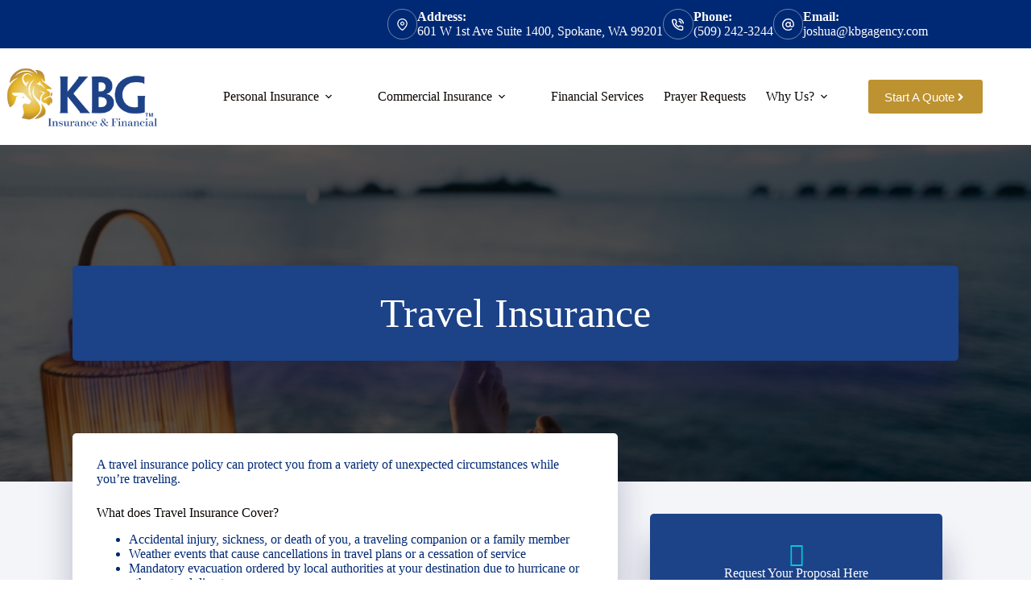

--- FILE ---
content_type: text/html; charset=UTF-8
request_url: https://www.kbgagency.com/personal/travel-insurance/
body_size: 23206
content:
<!doctype html>
<html lang="en-US">
<head>
	
	<meta charset="UTF-8">
<script>
var gform;gform||(document.addEventListener("gform_main_scripts_loaded",function(){gform.scriptsLoaded=!0}),document.addEventListener("gform/theme/scripts_loaded",function(){gform.themeScriptsLoaded=!0}),window.addEventListener("DOMContentLoaded",function(){gform.domLoaded=!0}),gform={domLoaded:!1,scriptsLoaded:!1,themeScriptsLoaded:!1,isFormEditor:()=>"function"==typeof InitializeEditor,callIfLoaded:function(o){return!(!gform.domLoaded||!gform.scriptsLoaded||!gform.themeScriptsLoaded&&!gform.isFormEditor()||(gform.isFormEditor()&&console.warn("The use of gform.initializeOnLoaded() is deprecated in the form editor context and will be removed in Gravity Forms 3.1."),o(),0))},initializeOnLoaded:function(o){gform.callIfLoaded(o)||(document.addEventListener("gform_main_scripts_loaded",()=>{gform.scriptsLoaded=!0,gform.callIfLoaded(o)}),document.addEventListener("gform/theme/scripts_loaded",()=>{gform.themeScriptsLoaded=!0,gform.callIfLoaded(o)}),window.addEventListener("DOMContentLoaded",()=>{gform.domLoaded=!0,gform.callIfLoaded(o)}))},hooks:{action:{},filter:{}},addAction:function(o,r,e,t){gform.addHook("action",o,r,e,t)},addFilter:function(o,r,e,t){gform.addHook("filter",o,r,e,t)},doAction:function(o){gform.doHook("action",o,arguments)},applyFilters:function(o){return gform.doHook("filter",o,arguments)},removeAction:function(o,r){gform.removeHook("action",o,r)},removeFilter:function(o,r,e){gform.removeHook("filter",o,r,e)},addHook:function(o,r,e,t,n){null==gform.hooks[o][r]&&(gform.hooks[o][r]=[]);var d=gform.hooks[o][r];null==n&&(n=r+"_"+d.length),gform.hooks[o][r].push({tag:n,callable:e,priority:t=null==t?10:t})},doHook:function(r,o,e){var t;if(e=Array.prototype.slice.call(e,1),null!=gform.hooks[r][o]&&((o=gform.hooks[r][o]).sort(function(o,r){return o.priority-r.priority}),o.forEach(function(o){"function"!=typeof(t=o.callable)&&(t=window[t]),"action"==r?t.apply(null,e):e[0]=t.apply(null,e)})),"filter"==r)return e[0]},removeHook:function(o,r,t,n){var e;null!=gform.hooks[o][r]&&(e=(e=gform.hooks[o][r]).filter(function(o,r,e){return!!(null!=n&&n!=o.tag||null!=t&&t!=o.priority)}),gform.hooks[o][r]=e)}});
</script>

	<meta name="viewport" content="width=device-width, initial-scale=1, maximum-scale=5, viewport-fit=cover">
	<link rel="profile" href="https://gmpg.org/xfn/11">

	<meta name="viewport" content="width=device-width, initial-scale=1.0">
<meta name='robots' content='index, follow, max-image-preview:large, max-snippet:-1, max-video-preview:-1' />
	<style>img:is([sizes="auto" i], [sizes^="auto," i]) { contain-intrinsic-size: 3000px 1500px }</style>
	
	<!-- This site is optimized with the Yoast SEO plugin v26.4 - https://yoast.com/wordpress/plugins/seo/ -->
	<title>Travel Insurance | Spokane WA | (509) 242-3244 | KBG Insurance &amp; Financial</title><link rel="preload" href="https://www.kbgagency.com/wp-content/uploads/sites/36/2020/12/kbg-updated-logo3.png" as="image" fetchpriority="high"><link rel="preload" href="https://www.kbgagency.com/wp-content/cache/perfmatters/www.kbgagency.com/css/page-396.used.css?ver=1757047188" as="style" /><link rel="stylesheet" id="perfmatters-used-css" href="https://www.kbgagency.com/wp-content/cache/perfmatters/www.kbgagency.com/css/page-396.used.css?ver=1757047188" media="all" />
	<meta name="description" content="A travel insurance policy can protect you from a variety of unexpected circumstances while you&#039;re traveling. Call our office today and let us help!" />
	<link rel="canonical" href="https://www.kbgagency.com/personal/travel-insurance/" />
	<meta property="og:locale" content="en_US" />
	<meta property="og:type" content="article" />
	<meta property="og:title" content="Travel Insurance | Spokane WA | (509) 242-3244 | KBG Insurance &amp; Financial" />
	<meta property="og:description" content="A travel insurance policy can protect you from a variety of unexpected circumstances while you&#039;re traveling. Call our office today and let us help!" />
	<meta property="og:url" content="https://www.kbgagency.com/personal/travel-insurance/" />
	<meta property="og:site_name" content="KBG Insurance &amp; Financial" />
	<meta property="article:publisher" content="https://www.facebook.com/kbgagency/" />
	<meta property="og:image" content="https://www.kbgagency.com/wp-content/uploads/sites/36/2018/11/travel-insurance.jpg" />
	<meta property="og:image:width" content="1000" />
	<meta property="og:image:height" content="667" />
	<meta property="og:image:type" content="image/jpeg" />
	<meta name="twitter:card" content="summary_large_image" />
	<meta name="twitter:site" content="@JoshJavierLoera" />
	<meta name="twitter:label1" content="Est. reading time" />
	<meta name="twitter:data1" content="1 minute" />
	<script type="application/ld+json" class="yoast-schema-graph">{"@context":"https://schema.org","@graph":[{"@type":"WebPage","@id":"https://www.kbgagency.com/personal/travel-insurance/","url":"https://www.kbgagency.com/personal/travel-insurance/","name":"Travel Insurance | Spokane WA | (509) 242-3244 | KBG Insurance & Financial","isPartOf":{"@id":"https://www.kbgagency.com/#website"},"primaryImageOfPage":{"@id":"https://www.kbgagency.com/personal/travel-insurance/#primaryimage"},"image":{"@id":"https://www.kbgagency.com/personal/travel-insurance/#primaryimage"},"thumbnailUrl":"https://www.kbgagency.com/wp-content/uploads/sites/36/2018/11/travel-insurance.jpg","datePublished":"2017-01-21T19:13:45+00:00","description":"A travel insurance policy can protect you from a variety of unexpected circumstances while you're traveling. Call our office today and let us help!","breadcrumb":{"@id":"https://www.kbgagency.com/personal/travel-insurance/#breadcrumb"},"inLanguage":"en-US","potentialAction":[{"@type":"ReadAction","target":["https://www.kbgagency.com/personal/travel-insurance/"]}]},{"@type":"ImageObject","inLanguage":"en-US","@id":"https://www.kbgagency.com/personal/travel-insurance/#primaryimage","url":"https://www.kbgagency.com/wp-content/uploads/sites/36/2018/11/travel-insurance.jpg","contentUrl":"https://www.kbgagency.com/wp-content/uploads/sites/36/2018/11/travel-insurance.jpg","width":1000,"height":667,"caption":"travel insurance Spokane WA"},{"@type":"BreadcrumbList","@id":"https://www.kbgagency.com/personal/travel-insurance/#breadcrumb","itemListElement":[{"@type":"ListItem","position":1,"name":"Home","item":"https://www.kbgagency.com/"},{"@type":"ListItem","position":2,"name":"Personal Insurance","item":"https://www.kbgagency.com/personal/"},{"@type":"ListItem","position":3,"name":"Travel Insurance"}]},{"@type":"WebSite","@id":"https://www.kbgagency.com/#website","url":"https://www.kbgagency.com/","name":"KBG Insurance &amp; Financial","description":"Spokane WA Insurance Agency","publisher":{"@id":"https://www.kbgagency.com/#organization"},"potentialAction":[{"@type":"SearchAction","target":{"@type":"EntryPoint","urlTemplate":"https://www.kbgagency.com/?s={search_term_string}"},"query-input":{"@type":"PropertyValueSpecification","valueRequired":true,"valueName":"search_term_string"}}],"inLanguage":"en-US"},{"@type":"Organization","@id":"https://www.kbgagency.com/#organization","name":"KBG Insurance & Financial","url":"https://www.kbgagency.com/","logo":{"@type":"ImageObject","inLanguage":"en-US","@id":"https://www.kbgagency.com/#/schema/logo/image/","url":"https://www.kbgagency.com/wp-content/uploads/sites/36/2019/10/KBG-Logo-Color.jpg","contentUrl":"https://www.kbgagency.com/wp-content/uploads/sites/36/2019/10/KBG-Logo-Color.jpg","width":300,"height":120,"caption":"KBG Insurance & Financial"},"image":{"@id":"https://www.kbgagency.com/#/schema/logo/image/"},"sameAs":["https://www.facebook.com/kbgagency/","https://x.com/JoshJavierLoera","https://www.instagram.com/kbgagency/","https://www.linkedin.com/in/joshloera/","https://www.youtube.com/channel/UCO_pEH68bmLOJ4arle1PJPA?view_as=subscriber"]}]}</script>
	<!-- / Yoast SEO plugin. -->


<link rel='dns-prefetch' href='//maxcdn.bootstrapcdn.com' />
<link rel="preload" href="https://www.kbgagency.com/wp-content/plugins/bb-plugin/fonts/fontawesome/5.15.4/webfonts/fa-solid-900.woff2" as="font" type="font/woff2" crossorigin="anonymous">
<link rel="stylesheet" id="blocksy-dynamic-global-css" media="all" data-pmdelayedstyle="https://www.kbgagency.com/wp-content/uploads/sites/36/blocksy/css/global.css?ver=68042">
<link rel="stylesheet" id="wp-block-library-css" media="all" data-pmdelayedstyle="https://www.kbgagency.com/wp-includes/css/dist/block-library/style.min.css?ver=6.8.3">
<style id='safe-svg-svg-icon-style-inline-css'>
.safe-svg-cover{text-align:center}.safe-svg-cover .safe-svg-inside{display:inline-block;max-width:100%}.safe-svg-cover svg{fill:currentColor;height:100%;max-height:100%;max-width:100%;width:100%}

</style>
<link rel="stylesheet" id="font-awesome-5-css" media="all" data-pmdelayedstyle="https://www.kbgagency.com/wp-content/plugins/bb-plugin/fonts/fontawesome/5.15.4/css/all.min.css?ver=2.9.4.1">
<link rel="stylesheet" id="fl-builder-layout-bundle-86a09dc1d39a407d01f8f361e99f00ea-css" media="all" data-pmdelayedstyle="https://www.kbgagency.com/wp-content/cache/perfmatters/www.kbgagency.com/minify/2c37369f25f1.86a09dc1d39a407d01f8f361e99f00ea-layout-bundle.min.css?ver=2.9.4.1-1.5.2.1-20251125200437">
<link rel="stylesheet" id="ct-main-styles-css" media="all" data-pmdelayedstyle="https://www.kbgagency.com/wp-content/themes/blocksy/static/bundle/main.min.css?ver=2.1.22">
<link rel="stylesheet" id="ct-beaver-styles-css" media="all" data-pmdelayedstyle="https://www.kbgagency.com/wp-content/themes/blocksy/static/bundle/beaver.min.css?ver=2.1.22">
<link rel="stylesheet" id="font-awesome-4-css" media="all" data-pmdelayedstyle="https://maxcdn.bootstrapcdn.com/font-awesome/4.7.0/css/font-awesome.min.css?ver=4.7.0">
<script src="https://www.kbgagency.com/wp-includes/js/jquery/jquery.min.js?ver=3.7.1" id="jquery-core-js"></script>
<noscript><link rel="stylesheet" type="text/css" data-pmdelayedstyle="https://www.kbgagency.com/wp-content/themes/blocksy/static/bundle/no-scripts.min.css"></noscript>
<!-- Google Tag Manager -->
<script type="pmdelayedscript" data-cfasync="false" data-no-optimize="1" data-no-defer="1" data-no-minify="1">(function(w,d,s,l,i){w[l]=w[l]||[];w[l].push({'gtm.start':
new Date().getTime(),event:'gtm.js'});var f=d.getElementsByTagName(s)[0],
j=d.createElement(s),dl=l!='dataLayer'?'&l='+l:'';j.async=true;j.src=
'https://www.googletagmanager.com/gtm.js?id='+i+dl;f.parentNode.insertBefore(j,f);
})(window,document,'script','dataLayer','GTM-536SX9L');</script>
<!-- End Google Tag Manager -->

<meta name="google-site-verification" content="-I4U4pemhI6HksII--sT0x2kj2tFLfackeRT6PlYdUw" /><link rel="icon" href="https://www.kbgagency.com/wp-content/uploads/sites/36/2019/10/LionLamb-Color-150x150.jpg" sizes="32x32" />
<link rel="icon" href="https://www.kbgagency.com/wp-content/uploads/sites/36/2019/10/LionLamb-Color.jpg" sizes="192x192" />
<link rel="apple-touch-icon" href="https://www.kbgagency.com/wp-content/uploads/sites/36/2019/10/LionLamb-Color.jpg" />
<meta name="msapplication-TileImage" content="https://www.kbgagency.com/wp-content/uploads/sites/36/2019/10/LionLamb-Color.jpg" />
<noscript><style>.perfmatters-lazy[data-src]{display:none !important;}</style></noscript><style>.perfmatters-lazy-youtube{position:relative;width:100%;max-width:100%;height:0;padding-bottom:56.23%;overflow:hidden}.perfmatters-lazy-youtube img{position:absolute;top:0;right:0;bottom:0;left:0;display:block;width:100%;max-width:100%;height:auto;margin:auto;border:none;cursor:pointer;transition:.5s all;-webkit-transition:.5s all;-moz-transition:.5s all}.perfmatters-lazy-youtube img:hover{-webkit-filter:brightness(75%)}.perfmatters-lazy-youtube .play{position:absolute;top:50%;left:50%;right:auto;width:68px;height:48px;margin-left:-34px;margin-top:-24px;background:url(https://www.kbgagency.com/wp-content/plugins/perfmatters/img/youtube.svg) no-repeat;background-position:center;background-size:cover;pointer-events:none;filter:grayscale(1)}.perfmatters-lazy-youtube:hover .play{filter:grayscale(0)}.perfmatters-lazy-youtube iframe{position:absolute;top:0;left:0;width:100%;height:100%;z-index:99}.wp-has-aspect-ratio .wp-block-embed__wrapper{position:relative;}.wp-has-aspect-ratio .perfmatters-lazy-youtube{position:absolute;top:0;right:0;bottom:0;left:0;width:100%;height:100%;padding-bottom:0}.perfmatters-lazy.pmloaded,.perfmatters-lazy.pmloaded>img,.perfmatters-lazy>img.pmloaded,.perfmatters-lazy[data-ll-status=entered]{animation:500ms pmFadeIn}@keyframes pmFadeIn{0%{opacity:0}100%{opacity:1}}body .perfmatters-lazy-css-bg:not([data-ll-status=entered]),body .perfmatters-lazy-css-bg:not([data-ll-status=entered]) *,body .perfmatters-lazy-css-bg:not([data-ll-status=entered])::before,body .perfmatters-lazy-css-bg:not([data-ll-status=entered])::after,body .perfmatters-lazy-css-bg:not([data-ll-status=entered]) *::before,body .perfmatters-lazy-css-bg:not([data-ll-status=entered]) *::after{background-image:none!important;will-change:transform;transition:opacity 0.025s ease-in,transform 0.025s ease-in!important;}</style>	</head>


<body class="wp-singular page-template-default page page-id-396 page-child parent-pageid-854 wp-custom-logo wp-embed-responsive wp-theme-blocksy fl-builder-2-9-4-1 fl-themer-1-5-2-1-20251125200437 fl-no-js fl-theme-builder-singular fl-theme-builder-singular-single-page-post" data-link="type-2" data-prefix="single_page" data-header="type-1" data-footer="type-1" itemscope="itemscope" itemtype="https://schema.org/WebPage">

<a class="skip-link screen-reader-text" href="#main">Skip to content</a><div class="ct-drawer-canvas" data-location="start"><div id="offcanvas" class="ct-panel ct-header" data-behaviour="right-side" role="dialog" aria-label="Offcanvas modal" inert=""><div class="ct-panel-inner">
		<div class="ct-panel-actions">
			
			<button class="ct-toggle-close" data-type="type-1" aria-label="Close drawer">
				<svg class="ct-icon" width="12" height="12" viewBox="0 0 15 15"><path d="M1 15a1 1 0 01-.71-.29 1 1 0 010-1.41l5.8-5.8-5.8-5.8A1 1 0 011.7.29l5.8 5.8 5.8-5.8a1 1 0 011.41 1.41l-5.8 5.8 5.8 5.8a1 1 0 01-1.41 1.41l-5.8-5.8-5.8 5.8A1 1 0 011 15z"/></svg>
			</button>
		</div>
		<div class="ct-panel-content" data-device="desktop"><div class="ct-panel-content-inner"></div></div><div class="ct-panel-content" data-device="mobile"><div class="ct-panel-content-inner">
<nav
	class="mobile-menu menu-container has-submenu"
	data-id="mobile-menu" data-interaction="click" data-toggle-type="type-1" data-submenu-dots="yes"	aria-label="Header Navigation">

	<ul id="menu-header-navigation-1" class=""><li class="menu-item menu-item-type-post_type menu-item-object-page current-page-ancestor menu-item-has-children menu-item-19864"><span class="ct-sub-menu-parent"><a href="https://www.kbgagency.com/personal/" class="ct-menu-link">Personal Insurance</a><button class="ct-toggle-dropdown-mobile" aria-label="Expand dropdown menu" aria-haspopup="true" aria-expanded="false"><svg class="ct-icon toggle-icon-1" width="15" height="15" viewBox="0 0 15 15" aria-hidden="true"><path d="M3.9,5.1l3.6,3.6l3.6-3.6l1.4,0.7l-5,5l-5-5L3.9,5.1z"/></svg></button></span>
<ul class="sub-menu">
	<li class="menu-item menu-item-type-post_type menu-item-object-page menu-item-26782"><a href="https://www.kbgagency.com/personal/auto-insurance-spokane-wa/" class="ct-menu-link">Auto Insurance</a></li>
	<li class="menu-item menu-item-type-post_type menu-item-object-page menu-item-26787"><a href="https://www.kbgagency.com/personal/homeowners-insurance/" class="ct-menu-link">Homeowners Insurance – Spokane</a></li>
	<li class="menu-item menu-item-type-post_type menu-item-object-page menu-item-26783"><a href="https://www.kbgagency.com/personal/boat-watercraft-insurance/" class="ct-menu-link">Boat Insurance</a></li>
	<li class="menu-item menu-item-type-post_type menu-item-object-page menu-item-26784"><a href="https://www.kbgagency.com/personal/condo-insurance/" class="ct-menu-link">Condo Insurance</a></li>
	<li class="menu-item menu-item-type-post_type menu-item-object-page menu-item-26791"><a href="https://www.kbgagency.com/personal/renters-insurance/" class="ct-menu-link">Renters Insurance – Spokane</a></li>
	<li class="menu-item menu-item-type-post_type menu-item-object-page menu-item-26785"><a href="https://www.kbgagency.com/personal/earthquake-insurance/" class="ct-menu-link">Earthquake Insurance</a></li>
	<li class="menu-item menu-item-type-post_type menu-item-object-page menu-item-26786"><a href="https://www.kbgagency.com/personal/high-net-worth-insurance/" class="ct-menu-link">High Net Worth Insurance</a></li>
	<li class="menu-item menu-item-type-post_type menu-item-object-page menu-item-26792"><a href="https://www.kbgagency.com/personal/spokane-mobile-manufactured-home-insurance/" class="ct-menu-link">Manufactured Home</a></li>
	<li class="menu-item menu-item-type-post_type menu-item-object-page menu-item-26789"><a href="https://www.kbgagency.com/personal/motorcycle-insurance/" class="ct-menu-link">Motorcycle Insurance</a></li>
	<li class="menu-item menu-item-type-post_type menu-item-object-page menu-item-26790"><a href="https://www.kbgagency.com/personal/pet-health-insurance/" class="ct-menu-link">Pet Health Insurance</a></li>
	<li class="menu-item menu-item-type-post_type menu-item-object-page menu-item-26788"><a href="https://www.kbgagency.com/personal/life-insurance/" class="ct-menu-link">Life Insurance</a></li>
</ul>
</li>
<li class="menu-item menu-item-type-post_type menu-item-object-page menu-item-has-children menu-item-19863"><span class="ct-sub-menu-parent"><a href="https://www.kbgagency.com/business/" class="ct-menu-link">Commercial Insurance</a><button class="ct-toggle-dropdown-mobile" aria-label="Expand dropdown menu" aria-haspopup="true" aria-expanded="false"><svg class="ct-icon toggle-icon-1" width="15" height="15" viewBox="0 0 15 15" aria-hidden="true"><path d="M3.9,5.1l3.6,3.6l3.6-3.6l1.4,0.7l-5,5l-5-5L3.9,5.1z"/></svg></button></span>
<ul class="sub-menu">
	<li class="menu-item menu-item-type-post_type menu-item-object-page menu-item-has-children menu-item-30114"><span class="ct-sub-menu-parent"><a href="https://www.kbgagency.com/washington-business-insurance-quotes/" class="ct-menu-link">Business Insurance</a><button class="ct-toggle-dropdown-mobile" aria-label="Expand dropdown menu" aria-haspopup="true" aria-expanded="false"><svg class="ct-icon toggle-icon-1" width="15" height="15" viewBox="0 0 15 15" aria-hidden="true"><path d="M3.9,5.1l3.6,3.6l3.6-3.6l1.4,0.7l-5,5l-5-5L3.9,5.1z"/></svg></button></span>
	<ul class="sub-menu">
		<li class="menu-item menu-item-type-post_type menu-item-object-page menu-item-30110"><a href="https://www.kbgagency.com/coeurdalene-business-insurance/" class="ct-menu-link">Coeur d’Alene</a></li>
		<li class="menu-item menu-item-type-post_type menu-item-object-page menu-item-30109"><a href="https://www.kbgagency.com/hayden-business-insurance/" class="ct-menu-link">Hayden</a></li>
		<li class="menu-item menu-item-type-post_type menu-item-object-page menu-item-30108"><a href="https://www.kbgagency.com/liberty-lake-business-insurance/" class="ct-menu-link">Liberty Lake</a></li>
		<li class="menu-item menu-item-type-post_type menu-item-object-page menu-item-30107"><a href="https://www.kbgagency.com/post-falls-business-insurance/" class="ct-menu-link">Post Falls</a></li>
		<li class="menu-item menu-item-type-post_type menu-item-object-page menu-item-30115"><a href="https://www.kbgagency.com/commercial-insurance/" class="ct-menu-link">Spokane</a></li>
		<li class="menu-item menu-item-type-post_type menu-item-object-page menu-item-30111"><a href="https://www.kbgagency.com/spokane-valley-business-insurance/" class="ct-menu-link">Spokane Valley</a></li>
	</ul>
</li>
	<li class="menu-item menu-item-type-post_type menu-item-object-page menu-item-has-children menu-item-26801"><span class="ct-sub-menu-parent"><a href="https://www.kbgagency.com/business/spokane-valley-bop-commercial-general-liability-insurance/" class="ct-menu-link">General Liability</a><button class="ct-toggle-dropdown-mobile" aria-label="Expand dropdown menu" aria-haspopup="true" aria-expanded="false"><svg class="ct-icon toggle-icon-1" width="15" height="15" viewBox="0 0 15 15" aria-hidden="true"><path d="M3.9,5.1l3.6,3.6l3.6-3.6l1.4,0.7l-5,5l-5-5L3.9,5.1z"/></svg></button></span>
	<ul class="sub-menu">
		<li class="menu-item menu-item-type-post_type menu-item-object-page menu-item-30041"><a href="https://www.kbgagency.com/business/coeur-dalene-bop-commercial-general-liability-insurance/" class="ct-menu-link">Coeur D’Alene</a></li>
		<li class="menu-item menu-item-type-post_type menu-item-object-page menu-item-30042"><a href="https://www.kbgagency.com/business/hayden-bop-commercial-general-liability-insurance/" class="ct-menu-link">Hayden</a></li>
		<li class="menu-item menu-item-type-post_type menu-item-object-page menu-item-30043"><a href="https://www.kbgagency.com/business/liberty-lake-bop-commercial-general-liability-insurance/" class="ct-menu-link">Liberty Lake</a></li>
		<li class="menu-item menu-item-type-post_type menu-item-object-page menu-item-30062"><a href="https://www.kbgagency.com/business/post-falls-bop-commercial-general-liability-insurance/" class="ct-menu-link">Post Falls</a></li>
		<li class="menu-item menu-item-type-post_type menu-item-object-page menu-item-30063"><a href="https://www.kbgagency.com/business/spokane-bop-commercial-general-liability-insurance/" class="ct-menu-link">Spokane</a></li>
		<li class="menu-item menu-item-type-post_type menu-item-object-page menu-item-30064"><a href="https://www.kbgagency.com/business/spokane-valley-bop-commercial-general-liability-insurance/" class="ct-menu-link">Spokane Valley</a></li>
	</ul>
</li>
	<li class="menu-item menu-item-type-post_type menu-item-object-page menu-item-has-children menu-item-26795"><span class="ct-sub-menu-parent"><a href="https://www.kbgagency.com/business/commercial-umbrella-insurance/" class="ct-menu-link">Commercial Umbrella</a><button class="ct-toggle-dropdown-mobile" aria-label="Expand dropdown menu" aria-haspopup="true" aria-expanded="false"><svg class="ct-icon toggle-icon-1" width="15" height="15" viewBox="0 0 15 15" aria-hidden="true"><path d="M3.9,5.1l3.6,3.6l3.6-3.6l1.4,0.7l-5,5l-5-5L3.9,5.1z"/></svg></button></span>
	<ul class="sub-menu">
		<li class="menu-item menu-item-type-post_type menu-item-object-page menu-item-30147"><a href="https://www.kbgagency.com/coeur-dalene-commercial-msmes-umbrella-insurance/" class="ct-menu-link">Coeur d’Alene</a></li>
		<li class="menu-item menu-item-type-post_type menu-item-object-page menu-item-30146"><a href="https://www.kbgagency.com/hayden-commercial-msmes-umbrella-insurance/" class="ct-menu-link">Hayden</a></li>
		<li class="menu-item menu-item-type-post_type menu-item-object-page menu-item-30145"><a href="https://www.kbgagency.com/liberty-lake-commercial-msmes-umbrella-insurance/" class="ct-menu-link">Liberty Lake</a></li>
		<li class="menu-item menu-item-type-post_type menu-item-object-page menu-item-30144"><a href="https://www.kbgagency.com/post-falls-commercial-msmes-umbrella-insurance/" class="ct-menu-link">Post Falls</a></li>
		<li class="menu-item menu-item-type-post_type menu-item-object-page menu-item-30143"><a href="https://www.kbgagency.com/spokane-commercial-msmes-umbrella-insurance/" class="ct-menu-link">Spokane</a></li>
		<li class="menu-item menu-item-type-post_type menu-item-object-page menu-item-30142"><a href="https://www.kbgagency.com/spokane-valley-commercial-msmes-umbrella-insurance/" class="ct-menu-link">Spokane Valley</a></li>
	</ul>
</li>
	<li class="menu-item menu-item-type-post_type menu-item-object-page menu-item-26803"><a href="https://www.kbgagency.com/business/spokane-valley-garage-keeper-insurance/" class="ct-menu-link">Garage Keepers</a></li>
	<li class="menu-item menu-item-type-post_type menu-item-object-page menu-item-26794"><a href="https://www.kbgagency.com/business/commercial-auto-insurance/" class="ct-menu-link">Commercial Auto</a></li>
	<li class="menu-item menu-item-type-post_type menu-item-object-page menu-item-has-children menu-item-30180"><span class="ct-sub-menu-parent"><a href="https://www.kbgagency.com/spokane-contractors-insurance/" class="ct-menu-link">Contractors Insurance</a><button class="ct-toggle-dropdown-mobile" aria-label="Expand dropdown menu" aria-haspopup="true" aria-expanded="false"><svg class="ct-icon toggle-icon-1" width="15" height="15" viewBox="0 0 15 15" aria-hidden="true"><path d="M3.9,5.1l3.6,3.6l3.6-3.6l1.4,0.7l-5,5l-5-5L3.9,5.1z"/></svg></button></span>
	<ul class="sub-menu">
		<li class="menu-item menu-item-type-post_type menu-item-object-page menu-item-30184"><a href="https://www.kbgagency.com/coeur-dalene-contractors-insurance/" class="ct-menu-link">Coeur d’Alene</a></li>
		<li class="menu-item menu-item-type-post_type menu-item-object-page menu-item-30183"><a href="https://www.kbgagency.com/hayden-contractors-insurance/" class="ct-menu-link">Hayden</a></li>
		<li class="menu-item menu-item-type-post_type menu-item-object-page menu-item-30182"><a href="https://www.kbgagency.com/liberty-lake-contractors-insurance/" class="ct-menu-link">Liberty Lake</a></li>
		<li class="menu-item menu-item-type-post_type menu-item-object-page menu-item-30181"><a href="https://www.kbgagency.com/post-falls-contractors-insurance/" class="ct-menu-link">Post Falls</a></li>
		<li class="menu-item menu-item-type-post_type menu-item-object-page menu-item-30179"><a href="https://www.kbgagency.com/spokane-valley-contractors-insurance/" class="ct-menu-link">Spokane Valley</a></li>
	</ul>
</li>
	<li class="menu-item menu-item-type-post_type menu-item-object-page menu-item-26796"><a href="https://www.kbgagency.com/business/cyber-liability/" class="ct-menu-link">Cyber Liability</a></li>
	<li class="menu-item menu-item-type-post_type menu-item-object-page menu-item-26797"><a href="https://www.kbgagency.com/business/directors-officers-insurance/" class="ct-menu-link">Directors and Officers</a></li>
	<li class="menu-item menu-item-type-post_type menu-item-object-page menu-item-26798"><a href="https://www.kbgagency.com/business/epli-insurance/" class="ct-menu-link">EPLI Insurance</a></li>
	<li class="menu-item menu-item-type-post_type menu-item-object-page menu-item-26799"><a href="https://www.kbgagency.com/business/workers-compensation-insurance/" class="ct-menu-link">Work Comp Insurance</a></li>
</ul>
</li>
<li class="menu-item menu-item-type-post_type menu-item-object-page menu-item-20082"><a href="https://www.kbgagency.com/financial-services/" class="ct-menu-link">Financial Services</a></li>
<li class="menu-item menu-item-type-post_type menu-item-object-page menu-item-20045"><a href="https://www.kbgagency.com/prayer-requests/" class="ct-menu-link">Prayer Requests</a></li>
<li class="menu-item menu-item-type-post_type menu-item-object-page menu-item-has-children menu-item-19861"><span class="ct-sub-menu-parent"><a href="https://www.kbgagency.com/about/" class="ct-menu-link">Why Us?</a><button class="ct-toggle-dropdown-mobile" aria-label="Expand dropdown menu" aria-haspopup="true" aria-expanded="false"><svg class="ct-icon toggle-icon-1" width="15" height="15" viewBox="0 0 15 15" aria-hidden="true"><path d="M3.9,5.1l3.6,3.6l3.6-3.6l1.4,0.7l-5,5l-5-5L3.9,5.1z"/></svg></button></span>
<ul class="sub-menu">
	<li class="menu-item menu-item-type-post_type menu-item-object-page menu-item-19855"><a href="https://www.kbgagency.com/about/" class="ct-menu-link">About Us</a></li>
	<li class="menu-item menu-item-type-post_type menu-item-object-page menu-item-19860"><a href="https://www.kbgagency.com/team/" class="ct-menu-link">Our Team</a></li>
	<li class="menu-item menu-item-type-post_type menu-item-object-page menu-item-21777"><a href="https://www.kbgagency.com/ramsey-trusted-pro/" class="ct-menu-link">Ramsey Trusted Pro</a></li>
	<li class="menu-item menu-item-type-post_type menu-item-object-page menu-item-21744"><a href="https://www.kbgagency.com/community/" class="ct-menu-link">Community Outreach</a></li>
	<li class="menu-item menu-item-type-post_type menu-item-object-page menu-item-21761"><a href="https://www.kbgagency.com/love-your-neighbor-foundation/" class="ct-menu-link">Love Your Neighbor Foundation</a></li>
	<li class="menu-item menu-item-type-post_type menu-item-object-page menu-item-20073"><a href="https://www.kbgagency.com/billing-claims/" class="ct-menu-link">Our Carriers</a></li>
	<li class="menu-item menu-item-type-post_type menu-item-object-page menu-item-20048"><a href="https://www.kbgagency.com/video-library/" class="ct-menu-link">Video Library</a></li>
	<li class="menu-item menu-item-type-post_type menu-item-object-page menu-item-19859"><a href="https://www.kbgagency.com/reviews/" class="ct-menu-link">Leave A Review</a></li>
	<li class="menu-item menu-item-type-post_type menu-item-object-page menu-item-19852"><a href="https://www.kbgagency.com/referrals/" class="ct-menu-link">Refer Friends &amp; Family</a></li>
	<li class="menu-item menu-item-type-post_type menu-item-object-page menu-item-20097"><a href="https://www.kbgagency.com/blog/" class="ct-menu-link">Our Blog</a></li>
	<li class="menu-item menu-item-type-post_type menu-item-object-page menu-item-19857"><a href="https://www.kbgagency.com/privacy-policy-3/" class="ct-menu-link">Our Privacy Policy</a></li>
	<li class="menu-item menu-item-type-post_type menu-item-object-page menu-item-21041"><a href="https://www.kbgagency.com/accessibility/" class="ct-menu-link">Accessibility</a></li>
</ul>
</li>
<li class="menu-item menu-item-type-post_type menu-item-object-page menu-item-21778"><a href="https://www.kbgagency.com/ramsey-trusted-pro/" class="ct-menu-link">Ramsey Trusted Pro</a></li>
<li class="menu-item menu-item-type-custom menu-item-object-custom menu-item-has-children menu-item-20035"><span class="ct-sub-menu-parent"><a href="#" class="ct-menu-link">Contact Us</a><button class="ct-toggle-dropdown-mobile" aria-label="Expand dropdown menu" aria-haspopup="true" aria-expanded="false"><svg class="ct-icon toggle-icon-1" width="15" height="15" viewBox="0 0 15 15" aria-hidden="true"><path d="M3.9,5.1l3.6,3.6l3.6-3.6l1.4,0.7l-5,5l-5-5L3.9,5.1z"/></svg></button></span>
<ul class="sub-menu">
	<li class="menu-item menu-item-type-post_type menu-item-object-page menu-item-19862"><a href="https://www.kbgagency.com/service/" class="ct-menu-link">Service Center</a></li>
	<li class="menu-item menu-item-type-post_type menu-item-object-page menu-item-20036"><a href="https://www.kbgagency.com/customer-login/" class="ct-menu-link">Customer Login</a></li>
	<li class="menu-item menu-item-type-post_type menu-item-object-page menu-item-19856"><a href="https://www.kbgagency.com/contact/" class="ct-menu-link">Contact Our Office</a></li>
</ul>
</li>
</ul></nav>

</div></div></div></div></div>
<div id="main-container">
	<header id="header" class="ct-header" data-id="type-1" itemscope="" itemtype="https://schema.org/WPHeader"><div data-device="desktop"><div data-row="top" data-column-set="1"><div class="ct-container"><div data-column="end" data-placements="1"><div data-items="primary"><div class="ct-contact-info" data-id="contacts">
		<ul data-icons-type="rounded:outline">
											<li class="">
					<span class="ct-icon-container"><svg aria-hidden="true" width='15' height='15' viewBox='0 0 15 15'><path d='M7.5,0C4.05365,0,1.25,2.80365,1.25,6.25c0,4.65576,5.66223,8.4845,5.90332,8.64502.10498.07019.22583.10498.34668.10498s.2417-.03479.34668-.10498c.24109-.16052,5.90332-3.98926,5.90332-8.64502,0-3.44635-2.80396-6.25-6.25-6.25ZM7.5,13.60657c-1.18561-.87952-5-3.97339-5-7.35657C2.5,3.49304,4.74304,1.25,7.5,1.25s5,2.24304,5,5c0,3.38318-3.81409,6.47705-5,7.35657ZM7.5,3.75c-1.37848,0-2.5,1.12152-2.5,2.5,0,1.37878,1.12152,2.5,2.5,2.5,1.37878,0,2.5-1.12122,2.5-2.5,0-1.37848-1.12122-2.5-2.5-2.5ZM7.5,7.5c-.68939,0-1.25-.56061-1.25-1.25s.56061-1.25,1.25-1.25c.68909,0,1.25.56061,1.25,1.25s-.56091,1.25-1.25,1.25Z'/></svg></span>
											<div class="contact-info">
															<span class="contact-title">
									Address:								</span>
							
															<span class="contact-text">
									
									601 W 1st Ave Suite 1400, Spokane, WA 99201
																	</span>
													</div>
									</li>
											<li class="">
					<span class="ct-icon-container"><svg aria-hidden="true" width='15' height='15' viewBox='0 0 15 15'><path d='M12.3 15h-.2c-2.1-.2-4.1-1-5.9-2.1-1.6-1-3.1-2.5-4.1-4.1C1 7 .2 5 0 2.9-.1 1.8.7.8 1.8.7H4c1 0 1.9.7 2 1.7.1.6.2 1.1.4 1.7.3.7.1 1.6-.5 2.1l-.4.4c.7 1.1 1.7 2.1 2.9 2.9l.4-.5c.6-.6 1.4-.7 2.1-.5.6.3 1.1.4 1.7.5 1 .1 1.8 1 1.7 2v2c0 .5-.2 1-.6 1.4-.3.4-.8.6-1.4.6zM4 2.1H2c-.2 0-.3.1-.4.2-.1.1-.1.3-.1.4.2 1.9.8 3.7 1.8 5.3.9 1.5 2.2 2.7 3.7 3.7 1.6 1 3.4 1.7 5.3 1.9.2 0 .3-.1.4-.2.1-.1.2-.2.2-.4v-2c0-.3-.2-.5-.5-.6-.7-.1-1.3-.3-2-.5-.2-.1-.4 0-.6.1l-.8.9c-.2.2-.6.3-.9.1C6.4 10 5 8.6 4 6.9c-.2-.3-.1-.7.1-.9l.8-.8c.2-.2.2-.4.1-.6-.2-.6-.4-1.3-.5-2 0-.3-.2-.5-.5-.5zm7.7 4.5c-.4 0-.7-.2-.7-.6-.2-1-1-1.8-2-2-.4 0-.7-.4-.6-.8.1-.4.5-.7.9-.6 1.6.3 2.8 1.5 3.1 3.1.1.4-.2.8-.6.9h-.1zm2.6 0c-.4 0-.7-.3-.7-.6-.3-2.4-2.2-4.3-4.6-4.5-.4-.1-.7-.5-.6-.9 0-.4.4-.6.8-.6 3.1.3 5.4 2.7 5.8 5.8 0 .4-.3.7-.7.8z'/></svg></span>
											<div class="contact-info">
															<span class="contact-title">
									Phone:								</span>
							
															<span class="contact-text">
																			<a href="tel:509-242-3244" >
									
									(509) 242-3244
																			</a>
																	</span>
													</div>
									</li>
											<li class="">
					<span class="ct-icon-container"><svg aria-hidden="true" width='15' height='15' viewBox='0 0 15 15'><path d='M12.8 2.2C11.4.8 9.5 0 7.5 0S3.6.8 2.2 2.2C.8 3.6 0 5.5 0 7.5 0 11.6 3.4 15 7.5 15c1.6 0 3.3-.5 4.6-1.5.3-.2.4-.7.1-1-.2-.3-.7-.4-1-.1-1.1.8-2.4 1.3-3.7 1.3-3.4 0-6.1-2.8-6.1-6.1 0-1.6.6-3.2 1.8-4.3C4.3 2 5.9 1.4 7.5 1.4c1.6 0 3.2.6 4.3 1.8 1.2 1.2 1.8 2.7 1.8 4.3v.7c0 .8-.6 1.4-1.4 1.4s-1.4-.6-1.4-1.4V4.8c0-.4-.3-.7-.7-.7-.4 0-.7.3-.7.7-.4-.4-1.1-.7-1.9-.7-1.9 0-3.4 1.5-3.4 3.4s1.5 3.4 3.4 3.4c1 0 1.9-.5 2.5-1.2.5.7 1.3 1.2 2.2 1.2 1.5 0 2.7-1.2 2.7-2.7v-.7c.1-2-.7-3.9-2.1-5.3zM7.5 9.5c-1.1 0-2-.9-2-2s.9-2 2-2 2 .9 2 2-.9 2-2 2z'/></svg></span>
											<div class="contact-info">
															<span class="contact-title">
									Email:								</span>
							
															<span class="contact-text">
																			<a href="mailto:&#106;&#111;sh&#117;a&#064;kbg&#097;&#103;e&#110;&#099;y&#046;&#099;&#111;&#109;" >
									
									j&#111;s&#104;ua&#64;kb&#103;a&#103;en&#99;&#121;&#46;c&#111;m
																			</a>
																	</span>
													</div>
									</li>
					</ul>

		</div></div></div></div></div><div data-row="middle" data-column-set="2"><div class="ct-container-fluid"><div data-column="start" data-placements="1"><div data-items="primary">
<div	class="site-branding"
	data-id="logo"		itemscope="itemscope" itemtype="https://schema.org/Organization">

			<a href="https://www.kbgagency.com/" class="site-logo-container" rel="home" itemprop="url" ><img data-perfmatters-preload width="300" height="125" src="https://www.kbgagency.com/wp-content/uploads/sites/36/2020/12/kbg-updated-logo3.png" class="default-logo" alt="KBG Insurance &amp; Financial" decoding="async" fetchpriority="high"></a>	
	</div>

</div></div><div data-column="end" data-placements="1"><div data-items="primary">
<nav
	id="header-menu-1"
	class="header-menu-1 menu-container"
	data-id="menu" data-interaction="hover"	data-menu="type-1"
	data-dropdown="type-1:simple"		data-responsive="no"	itemscope="" itemtype="https://schema.org/SiteNavigationElement"	aria-label="Header Navigation">

	<ul id="menu-header-navigation" class="menu"><li id="menu-item-19864" class="menu-item menu-item-type-post_type menu-item-object-page current-page-ancestor menu-item-has-children menu-item-19864 animated-submenu-block"><a href="https://www.kbgagency.com/personal/" class="ct-menu-link">Personal Insurance<span class="ct-toggle-dropdown-desktop"><svg class="ct-icon" width="8" height="8" viewBox="0 0 15 15" aria-hidden="true"><path d="M2.1,3.2l5.4,5.4l5.4-5.4L15,4.3l-7.5,7.5L0,4.3L2.1,3.2z"/></svg></span></a><button class="ct-toggle-dropdown-desktop-ghost" aria-label="Expand dropdown menu" aria-haspopup="true" aria-expanded="false"></button>
<ul class="sub-menu">
	<li id="menu-item-26782" class="menu-item menu-item-type-post_type menu-item-object-page menu-item-26782"><a href="https://www.kbgagency.com/personal/auto-insurance-spokane-wa/" class="ct-menu-link">Auto Insurance</a></li>
	<li id="menu-item-26787" class="menu-item menu-item-type-post_type menu-item-object-page menu-item-26787"><a href="https://www.kbgagency.com/personal/homeowners-insurance/" class="ct-menu-link">Homeowners Insurance – Spokane</a></li>
	<li id="menu-item-26783" class="menu-item menu-item-type-post_type menu-item-object-page menu-item-26783"><a href="https://www.kbgagency.com/personal/boat-watercraft-insurance/" class="ct-menu-link">Boat Insurance</a></li>
	<li id="menu-item-26784" class="menu-item menu-item-type-post_type menu-item-object-page menu-item-26784"><a href="https://www.kbgagency.com/personal/condo-insurance/" class="ct-menu-link">Condo Insurance</a></li>
	<li id="menu-item-26791" class="menu-item menu-item-type-post_type menu-item-object-page menu-item-26791"><a href="https://www.kbgagency.com/personal/renters-insurance/" class="ct-menu-link">Renters Insurance – Spokane</a></li>
	<li id="menu-item-26785" class="menu-item menu-item-type-post_type menu-item-object-page menu-item-26785"><a href="https://www.kbgagency.com/personal/earthquake-insurance/" class="ct-menu-link">Earthquake Insurance</a></li>
	<li id="menu-item-26786" class="menu-item menu-item-type-post_type menu-item-object-page menu-item-26786"><a href="https://www.kbgagency.com/personal/high-net-worth-insurance/" class="ct-menu-link">High Net Worth Insurance</a></li>
	<li id="menu-item-26792" class="menu-item menu-item-type-post_type menu-item-object-page menu-item-26792"><a href="https://www.kbgagency.com/personal/spokane-mobile-manufactured-home-insurance/" class="ct-menu-link">Manufactured Home</a></li>
	<li id="menu-item-26789" class="menu-item menu-item-type-post_type menu-item-object-page menu-item-26789"><a href="https://www.kbgagency.com/personal/motorcycle-insurance/" class="ct-menu-link">Motorcycle Insurance</a></li>
	<li id="menu-item-26790" class="menu-item menu-item-type-post_type menu-item-object-page menu-item-26790"><a href="https://www.kbgagency.com/personal/pet-health-insurance/" class="ct-menu-link">Pet Health Insurance</a></li>
	<li id="menu-item-26788" class="menu-item menu-item-type-post_type menu-item-object-page menu-item-26788"><a href="https://www.kbgagency.com/personal/life-insurance/" class="ct-menu-link">Life Insurance</a></li>
</ul>
</li>
<li id="menu-item-19863" class="menu-item menu-item-type-post_type menu-item-object-page menu-item-has-children menu-item-19863 animated-submenu-block"><a href="https://www.kbgagency.com/business/" class="ct-menu-link">Commercial Insurance<span class="ct-toggle-dropdown-desktop"><svg class="ct-icon" width="8" height="8" viewBox="0 0 15 15" aria-hidden="true"><path d="M2.1,3.2l5.4,5.4l5.4-5.4L15,4.3l-7.5,7.5L0,4.3L2.1,3.2z"/></svg></span></a><button class="ct-toggle-dropdown-desktop-ghost" aria-label="Expand dropdown menu" aria-haspopup="true" aria-expanded="false"></button>
<ul class="sub-menu">
	<li id="menu-item-30114" class="menu-item menu-item-type-post_type menu-item-object-page menu-item-has-children menu-item-30114 animated-submenu-inline"><a href="https://www.kbgagency.com/washington-business-insurance-quotes/" class="ct-menu-link">Business Insurance<span class="ct-toggle-dropdown-desktop"><svg class="ct-icon" width="8" height="8" viewBox="0 0 15 15" aria-hidden="true"><path d="M2.1,3.2l5.4,5.4l5.4-5.4L15,4.3l-7.5,7.5L0,4.3L2.1,3.2z"/></svg></span></a><button class="ct-toggle-dropdown-desktop-ghost" aria-label="Expand dropdown menu" aria-haspopup="true" aria-expanded="false"></button>
	<ul class="sub-menu">
		<li id="menu-item-30110" class="menu-item menu-item-type-post_type menu-item-object-page menu-item-30110"><a href="https://www.kbgagency.com/coeurdalene-business-insurance/" class="ct-menu-link">Coeur d’Alene</a></li>
		<li id="menu-item-30109" class="menu-item menu-item-type-post_type menu-item-object-page menu-item-30109"><a href="https://www.kbgagency.com/hayden-business-insurance/" class="ct-menu-link">Hayden</a></li>
		<li id="menu-item-30108" class="menu-item menu-item-type-post_type menu-item-object-page menu-item-30108"><a href="https://www.kbgagency.com/liberty-lake-business-insurance/" class="ct-menu-link">Liberty Lake</a></li>
		<li id="menu-item-30107" class="menu-item menu-item-type-post_type menu-item-object-page menu-item-30107"><a href="https://www.kbgagency.com/post-falls-business-insurance/" class="ct-menu-link">Post Falls</a></li>
		<li id="menu-item-30115" class="menu-item menu-item-type-post_type menu-item-object-page menu-item-30115"><a href="https://www.kbgagency.com/commercial-insurance/" class="ct-menu-link">Spokane</a></li>
		<li id="menu-item-30111" class="menu-item menu-item-type-post_type menu-item-object-page menu-item-30111"><a href="https://www.kbgagency.com/spokane-valley-business-insurance/" class="ct-menu-link">Spokane Valley</a></li>
	</ul>
</li>
	<li id="menu-item-26801" class="menu-item menu-item-type-post_type menu-item-object-page menu-item-has-children menu-item-26801 animated-submenu-inline"><a href="https://www.kbgagency.com/business/spokane-valley-bop-commercial-general-liability-insurance/" class="ct-menu-link">General Liability<span class="ct-toggle-dropdown-desktop"><svg class="ct-icon" width="8" height="8" viewBox="0 0 15 15" aria-hidden="true"><path d="M2.1,3.2l5.4,5.4l5.4-5.4L15,4.3l-7.5,7.5L0,4.3L2.1,3.2z"/></svg></span></a><button class="ct-toggle-dropdown-desktop-ghost" aria-label="Expand dropdown menu" aria-haspopup="true" aria-expanded="false"></button>
	<ul class="sub-menu">
		<li id="menu-item-30041" class="menu-item menu-item-type-post_type menu-item-object-page menu-item-30041"><a href="https://www.kbgagency.com/business/coeur-dalene-bop-commercial-general-liability-insurance/" class="ct-menu-link">Coeur D’Alene</a></li>
		<li id="menu-item-30042" class="menu-item menu-item-type-post_type menu-item-object-page menu-item-30042"><a href="https://www.kbgagency.com/business/hayden-bop-commercial-general-liability-insurance/" class="ct-menu-link">Hayden</a></li>
		<li id="menu-item-30043" class="menu-item menu-item-type-post_type menu-item-object-page menu-item-30043"><a href="https://www.kbgagency.com/business/liberty-lake-bop-commercial-general-liability-insurance/" class="ct-menu-link">Liberty Lake</a></li>
		<li id="menu-item-30062" class="menu-item menu-item-type-post_type menu-item-object-page menu-item-30062"><a href="https://www.kbgagency.com/business/post-falls-bop-commercial-general-liability-insurance/" class="ct-menu-link">Post Falls</a></li>
		<li id="menu-item-30063" class="menu-item menu-item-type-post_type menu-item-object-page menu-item-30063"><a href="https://www.kbgagency.com/business/spokane-bop-commercial-general-liability-insurance/" class="ct-menu-link">Spokane</a></li>
		<li id="menu-item-30064" class="menu-item menu-item-type-post_type menu-item-object-page menu-item-30064"><a href="https://www.kbgagency.com/business/spokane-valley-bop-commercial-general-liability-insurance/" class="ct-menu-link">Spokane Valley</a></li>
	</ul>
</li>
	<li id="menu-item-26795" class="menu-item menu-item-type-post_type menu-item-object-page menu-item-has-children menu-item-26795 animated-submenu-inline"><a href="https://www.kbgagency.com/business/commercial-umbrella-insurance/" class="ct-menu-link">Commercial Umbrella<span class="ct-toggle-dropdown-desktop"><svg class="ct-icon" width="8" height="8" viewBox="0 0 15 15" aria-hidden="true"><path d="M2.1,3.2l5.4,5.4l5.4-5.4L15,4.3l-7.5,7.5L0,4.3L2.1,3.2z"/></svg></span></a><button class="ct-toggle-dropdown-desktop-ghost" aria-label="Expand dropdown menu" aria-haspopup="true" aria-expanded="false"></button>
	<ul class="sub-menu">
		<li id="menu-item-30147" class="menu-item menu-item-type-post_type menu-item-object-page menu-item-30147"><a href="https://www.kbgagency.com/coeur-dalene-commercial-msmes-umbrella-insurance/" class="ct-menu-link">Coeur d’Alene</a></li>
		<li id="menu-item-30146" class="menu-item menu-item-type-post_type menu-item-object-page menu-item-30146"><a href="https://www.kbgagency.com/hayden-commercial-msmes-umbrella-insurance/" class="ct-menu-link">Hayden</a></li>
		<li id="menu-item-30145" class="menu-item menu-item-type-post_type menu-item-object-page menu-item-30145"><a href="https://www.kbgagency.com/liberty-lake-commercial-msmes-umbrella-insurance/" class="ct-menu-link">Liberty Lake</a></li>
		<li id="menu-item-30144" class="menu-item menu-item-type-post_type menu-item-object-page menu-item-30144"><a href="https://www.kbgagency.com/post-falls-commercial-msmes-umbrella-insurance/" class="ct-menu-link">Post Falls</a></li>
		<li id="menu-item-30143" class="menu-item menu-item-type-post_type menu-item-object-page menu-item-30143"><a href="https://www.kbgagency.com/spokane-commercial-msmes-umbrella-insurance/" class="ct-menu-link">Spokane</a></li>
		<li id="menu-item-30142" class="menu-item menu-item-type-post_type menu-item-object-page menu-item-30142"><a href="https://www.kbgagency.com/spokane-valley-commercial-msmes-umbrella-insurance/" class="ct-menu-link">Spokane Valley</a></li>
	</ul>
</li>
	<li id="menu-item-26803" class="menu-item menu-item-type-post_type menu-item-object-page menu-item-26803"><a href="https://www.kbgagency.com/business/spokane-valley-garage-keeper-insurance/" class="ct-menu-link">Garage Keepers</a></li>
	<li id="menu-item-26794" class="menu-item menu-item-type-post_type menu-item-object-page menu-item-26794"><a href="https://www.kbgagency.com/business/commercial-auto-insurance/" class="ct-menu-link">Commercial Auto</a></li>
	<li id="menu-item-30180" class="menu-item menu-item-type-post_type menu-item-object-page menu-item-has-children menu-item-30180 animated-submenu-inline"><a href="https://www.kbgagency.com/spokane-contractors-insurance/" class="ct-menu-link">Contractors Insurance<span class="ct-toggle-dropdown-desktop"><svg class="ct-icon" width="8" height="8" viewBox="0 0 15 15" aria-hidden="true"><path d="M2.1,3.2l5.4,5.4l5.4-5.4L15,4.3l-7.5,7.5L0,4.3L2.1,3.2z"/></svg></span></a><button class="ct-toggle-dropdown-desktop-ghost" aria-label="Expand dropdown menu" aria-haspopup="true" aria-expanded="false"></button>
	<ul class="sub-menu">
		<li id="menu-item-30184" class="menu-item menu-item-type-post_type menu-item-object-page menu-item-30184"><a href="https://www.kbgagency.com/coeur-dalene-contractors-insurance/" class="ct-menu-link">Coeur d’Alene</a></li>
		<li id="menu-item-30183" class="menu-item menu-item-type-post_type menu-item-object-page menu-item-30183"><a href="https://www.kbgagency.com/hayden-contractors-insurance/" class="ct-menu-link">Hayden</a></li>
		<li id="menu-item-30182" class="menu-item menu-item-type-post_type menu-item-object-page menu-item-30182"><a href="https://www.kbgagency.com/liberty-lake-contractors-insurance/" class="ct-menu-link">Liberty Lake</a></li>
		<li id="menu-item-30181" class="menu-item menu-item-type-post_type menu-item-object-page menu-item-30181"><a href="https://www.kbgagency.com/post-falls-contractors-insurance/" class="ct-menu-link">Post Falls</a></li>
		<li id="menu-item-30179" class="menu-item menu-item-type-post_type menu-item-object-page menu-item-30179"><a href="https://www.kbgagency.com/spokane-valley-contractors-insurance/" class="ct-menu-link">Spokane Valley</a></li>
	</ul>
</li>
	<li id="menu-item-26796" class="menu-item menu-item-type-post_type menu-item-object-page menu-item-26796"><a href="https://www.kbgagency.com/business/cyber-liability/" class="ct-menu-link">Cyber Liability</a></li>
	<li id="menu-item-26797" class="menu-item menu-item-type-post_type menu-item-object-page menu-item-26797"><a href="https://www.kbgagency.com/business/directors-officers-insurance/" class="ct-menu-link">Directors and Officers</a></li>
	<li id="menu-item-26798" class="menu-item menu-item-type-post_type menu-item-object-page menu-item-26798"><a href="https://www.kbgagency.com/business/epli-insurance/" class="ct-menu-link">EPLI Insurance</a></li>
	<li id="menu-item-26799" class="menu-item menu-item-type-post_type menu-item-object-page menu-item-26799"><a href="https://www.kbgagency.com/business/workers-compensation-insurance/" class="ct-menu-link">Work Comp Insurance</a></li>
</ul>
</li>
<li id="menu-item-20082" class="menu-item menu-item-type-post_type menu-item-object-page menu-item-20082"><a href="https://www.kbgagency.com/financial-services/" class="ct-menu-link">Financial Services</a></li>
<li id="menu-item-20045" class="menu-item menu-item-type-post_type menu-item-object-page menu-item-20045"><a href="https://www.kbgagency.com/prayer-requests/" class="ct-menu-link">Prayer Requests</a></li>
<li id="menu-item-19861" class="menu-item menu-item-type-post_type menu-item-object-page menu-item-has-children menu-item-19861 animated-submenu-block"><a href="https://www.kbgagency.com/about/" class="ct-menu-link">Why Us?<span class="ct-toggle-dropdown-desktop"><svg class="ct-icon" width="8" height="8" viewBox="0 0 15 15" aria-hidden="true"><path d="M2.1,3.2l5.4,5.4l5.4-5.4L15,4.3l-7.5,7.5L0,4.3L2.1,3.2z"/></svg></span></a><button class="ct-toggle-dropdown-desktop-ghost" aria-label="Expand dropdown menu" aria-haspopup="true" aria-expanded="false"></button>
<ul class="sub-menu">
	<li id="menu-item-19855" class="menu-item menu-item-type-post_type menu-item-object-page menu-item-19855"><a href="https://www.kbgagency.com/about/" class="ct-menu-link">About Us</a></li>
	<li id="menu-item-19860" class="menu-item menu-item-type-post_type menu-item-object-page menu-item-19860"><a href="https://www.kbgagency.com/team/" class="ct-menu-link">Our Team</a></li>
	<li id="menu-item-21777" class="menu-item menu-item-type-post_type menu-item-object-page menu-item-21777"><a href="https://www.kbgagency.com/ramsey-trusted-pro/" class="ct-menu-link">Ramsey Trusted Pro</a></li>
	<li id="menu-item-21744" class="menu-item menu-item-type-post_type menu-item-object-page menu-item-21744"><a href="https://www.kbgagency.com/community/" class="ct-menu-link">Community Outreach</a></li>
	<li id="menu-item-21761" class="menu-item menu-item-type-post_type menu-item-object-page menu-item-21761"><a href="https://www.kbgagency.com/love-your-neighbor-foundation/" class="ct-menu-link">Love Your Neighbor Foundation</a></li>
	<li id="menu-item-20073" class="menu-item menu-item-type-post_type menu-item-object-page menu-item-20073"><a href="https://www.kbgagency.com/billing-claims/" class="ct-menu-link">Our Carriers</a></li>
	<li id="menu-item-20048" class="menu-item menu-item-type-post_type menu-item-object-page menu-item-20048"><a href="https://www.kbgagency.com/video-library/" class="ct-menu-link">Video Library</a></li>
	<li id="menu-item-19859" class="menu-item menu-item-type-post_type menu-item-object-page menu-item-19859"><a href="https://www.kbgagency.com/reviews/" class="ct-menu-link">Leave A Review</a></li>
	<li id="menu-item-19852" class="menu-item menu-item-type-post_type menu-item-object-page menu-item-19852"><a href="https://www.kbgagency.com/referrals/" class="ct-menu-link">Refer Friends &amp; Family</a></li>
	<li id="menu-item-20097" class="menu-item menu-item-type-post_type menu-item-object-page menu-item-20097"><a href="https://www.kbgagency.com/blog/" class="ct-menu-link">Our Blog</a></li>
	<li id="menu-item-19857" class="menu-item menu-item-type-post_type menu-item-object-page menu-item-19857"><a href="https://www.kbgagency.com/privacy-policy-3/" class="ct-menu-link">Our Privacy Policy</a></li>
	<li id="menu-item-21041" class="menu-item menu-item-type-post_type menu-item-object-page menu-item-21041"><a href="https://www.kbgagency.com/accessibility/" class="ct-menu-link">Accessibility</a></li>
</ul>
</li>
<li id="menu-item-21778" class="menu-item menu-item-type-post_type menu-item-object-page menu-item-21778"><a href="https://www.kbgagency.com/ramsey-trusted-pro/" class="ct-menu-link">Ramsey Trusted Pro</a></li>
<li id="menu-item-20035" class="menu-item menu-item-type-custom menu-item-object-custom menu-item-has-children menu-item-20035 animated-submenu-block"><a href="#" class="ct-menu-link">Contact Us<span class="ct-toggle-dropdown-desktop"><svg class="ct-icon" width="8" height="8" viewBox="0 0 15 15" aria-hidden="true"><path d="M2.1,3.2l5.4,5.4l5.4-5.4L15,4.3l-7.5,7.5L0,4.3L2.1,3.2z"/></svg></span></a><button class="ct-toggle-dropdown-desktop-ghost" aria-label="Expand dropdown menu" aria-haspopup="true" aria-expanded="false"></button>
<ul class="sub-menu">
	<li id="menu-item-19862" class="menu-item menu-item-type-post_type menu-item-object-page menu-item-19862"><a href="https://www.kbgagency.com/service/" class="ct-menu-link">Service Center</a></li>
	<li id="menu-item-20036" class="menu-item menu-item-type-post_type menu-item-object-page menu-item-20036"><a href="https://www.kbgagency.com/customer-login/" class="ct-menu-link">Customer Login</a></li>
	<li id="menu-item-19856" class="menu-item menu-item-type-post_type menu-item-object-page menu-item-19856"><a href="https://www.kbgagency.com/contact/" class="ct-menu-link">Contact Our Office</a></li>
</ul>
</li>
</ul></nav>


<div
	class="ct-header-cta"
	data-id="button">
	<a
		href="/insurance-quotes"
		class="ct-button"
		data-size="medium" aria-label="Start A Quote">
		Start A Quote<svg class="ct-icon" width="20" height="20" viewBox="0,0,256,512"><path d="M224.3 273l-136 136c-9.4 9.4-24.6 9.4-33.9 0l-22.6-22.6c-9.4-9.4-9.4-24.6 0-33.9l96.4-96.4-96.4-96.4c-9.4-9.4-9.4-24.6 0-33.9L54.3 103c9.4-9.4 24.6-9.4 33.9 0l136 136c9.5 9.4 9.5 24.6.1 34z" /></svg>	</a>
</div>
</div></div></div></div></div><div data-device="mobile"><div data-row="middle" data-column-set="2"><div class="ct-container-fluid"><div data-column="start" data-placements="1"><div data-items="primary">
<div	class="site-branding"
	data-id="logo"		>

			<a href="https://www.kbgagency.com/" class="site-logo-container" rel="home" itemprop="url" ><img data-perfmatters-preload width="300" height="125" src="https://www.kbgagency.com/wp-content/uploads/sites/36/2020/12/kbg-updated-logo3.png" class="default-logo" alt="KBG Insurance &amp; Financial" decoding="async" fetchpriority="high"></a>	
	</div>

</div></div><div data-column="end" data-placements="1"><div data-items="primary">
<button
	class="ct-header-trigger ct-toggle "
	data-toggle-panel="#offcanvas"
	aria-controls="offcanvas"
	data-design="simple"
	data-label="right"
	aria-label="Menu"
	data-id="trigger">

	<span class="ct-label ct-hidden-sm ct-hidden-md ct-hidden-lg" aria-hidden="true">Menu</span>

	<svg class="ct-icon" width="18" height="14" viewBox="0 0 18 14" data-type="type-3" aria-hidden="true">
		<rect y="0.00" width="18" height="1.7" rx="1"/>
		<rect y="6.15" width="18" height="1.7" rx="1"/>
		<rect y="12.3" width="18" height="1.7" rx="1"/>
	</svg></button>
</div></div></div></div></div></header>
	<main id="main" class="site-main hfeed">

		<div class="fl-builder-content fl-builder-content-20455 fl-builder-global-templates-locked" data-post-id="20455"><div class="fl-row fl-row-full-width fl-row-bg-photo fl-node-5f4818e26c971 fl-row-default-height fl-row-align-center fl-row-bg-overlay" data-node="5f4818e26c971">
	<div class="fl-row-content-wrap">
								<div class="fl-row-content fl-row-fixed-width fl-node-content">
		
<div class="fl-col-group fl-node-5f4818e26c972" data-node="5f4818e26c972">
			<div class="fl-col fl-node-5f4818e26c973 fl-col-bg-color" data-node="5f4818e26c973">
	<div class="fl-col-content fl-node-content"><div class="fl-module fl-module-heading fl-node-5f4818e26c968" data-node="5f4818e26c968">
	<div class="fl-module-content fl-node-content">
		<h1 class="fl-heading">
		<span class="fl-heading-text">Travel Insurance</span>
	</h1>
	</div>
</div>
</div>
</div>
	</div>
		</div>
	</div>
</div>
<div class="fl-row fl-row-full-width fl-row-bg-color fl-node-5f481a38207a6 fl-row-default-height fl-row-align-center" data-node="5f481a38207a6">
	<div class="fl-row-content-wrap">
								<div class="fl-row-content fl-row-fixed-width fl-node-content">
		
<div class="fl-col-group fl-node-5f481a3827df9" data-node="5f481a3827df9">
			<div class="fl-col fl-node-5f481a3827fb6 fl-col-bg-color" data-node="5f481a3827fb6">
	<div class="fl-col-content fl-node-content"><div class="fl-module fl-module-fl-post-content fl-node-5f4818e26c967" data-node="5f4818e26c967">
	<div class="fl-module-content fl-node-content">
		<p>A travel insurance policy can protect you from a variety of unexpected circumstances while you&#8217;re traveling.</p>
<h2>What does Travel Insurance Cover?</h2>
<ul>
<li>Accidental injury, sickness, or death of you, a traveling companion or a family member</li>
<li>Weather events that cause cancellations in travel plans or a cessation of service</li>
<li>Mandatory evacuation ordered by local authorities at your destination due to hurricane or other natural disaster</li>
<li>Strike that causes complete cessation of travel services of your carrier</li>
<li>Bankruptcy and/or default of your travel supplier</li>
<li>Terrorist attacks that occur in your destination city</li>
<li>You or your traveling companion are terminated, or laid off from employment</li>
</ul>
<p>Travel coverage is literally indispensable for international trips, and for travelers of all ages and occupations, it&#8217;s a great way to take control over the potential costs of a trip.</p>
<p>Whether you&#8217;re planning on going solo or with a group of friends or family, KBG Insurance &#038; Financial can help you find an appropriate domestic or international travel insurance policy that meets your needs.</p>
<p>&nbsp;</p>
	</div>
</div>
<div class="fl-module fl-module-uabb-gravity-form fl-node-5f490ea24e79f" data-node="5f490ea24e79f">
	<div class="fl-module-content fl-node-content">
		
<div class="uabb-gf-style uabb-gf-form-style1">
			<h4 class="uabb-gf-form-title">Would You Like Us To Review Your Policies?</h4>
	
	
	
                <div class='gf_browser_chrome gform_wrapper gform_legacy_markup_wrapper gform-theme--no-framework' data-form-theme='legacy' data-form-index='0' id='gform_wrapper_2' ><form method='post' enctype='multipart/form-data' target='gform_ajax_frame_2' id='gform_2'  action='/personal/travel-insurance/' data-formid='2' novalidate>
                        <div class='gform-body gform_body'><ul id='gform_fields_2' class='gform_fields top_label form_sublabel_below description_below validation_below'><li id="field_2_6" class="gfield gfield--type-checkbox gfield--type-choice gf_list_2col gfield_contains_required field_sublabel_below gfield--no-description field_description_above field_validation_below gfield_visibility_visible"  ><label class='gfield_label gform-field-label gfield_label_before_complex' >What would you like a quote for? Check all that apply:<span class="gfield_required"><span class="gfield_required gfield_required_asterisk">*</span></span></label><div class='ginput_container ginput_container_checkbox'><ul class='gfield_checkbox' id='input_2_6'><li class='gchoice gchoice_2_6_1'>
								<input class='gfield-choice-input' name='input_6.1' type='checkbox'  value='Auto'  id='choice_2_6_1' tabindex='1'  />
								<label for='choice_2_6_1' id='label_2_6_1' class='gform-field-label gform-field-label--type-inline'>Auto</label>
							</li><li class='gchoice gchoice_2_6_2'>
								<input class='gfield-choice-input' name='input_6.2' type='checkbox'  value='Home'  id='choice_2_6_2' tabindex='2'  />
								<label for='choice_2_6_2' id='label_2_6_2' class='gform-field-label gform-field-label--type-inline'>Home</label>
							</li><li class='gchoice gchoice_2_6_3'>
								<input class='gfield-choice-input' name='input_6.3' type='checkbox'  value='Condo'  id='choice_2_6_3' tabindex='3'  />
								<label for='choice_2_6_3' id='label_2_6_3' class='gform-field-label gform-field-label--type-inline'>Condo</label>
							</li><li class='gchoice gchoice_2_6_4'>
								<input class='gfield-choice-input' name='input_6.4' type='checkbox'  value='Renters'  id='choice_2_6_4' tabindex='4'  />
								<label for='choice_2_6_4' id='label_2_6_4' class='gform-field-label gform-field-label--type-inline'>Renters</label>
							</li><li class='gchoice gchoice_2_6_5'>
								<input class='gfield-choice-input' name='input_6.5' type='checkbox'  value='Rental Property'  id='choice_2_6_5' tabindex='5'  />
								<label for='choice_2_6_5' id='label_2_6_5' class='gform-field-label gform-field-label--type-inline'>Rental Property</label>
							</li><li class='gchoice gchoice_2_6_6'>
								<input class='gfield-choice-input' name='input_6.6' type='checkbox'  value='Life Insurance'  id='choice_2_6_6' tabindex='6'  />
								<label for='choice_2_6_6' id='label_2_6_6' class='gform-field-label gform-field-label--type-inline'>Life Insurance</label>
							</li><li class='gchoice gchoice_2_6_7'>
								<input class='gfield-choice-input' name='input_6.7' type='checkbox'  value='Business Owners Package'  id='choice_2_6_7' tabindex='7'  />
								<label for='choice_2_6_7' id='label_2_6_7' class='gform-field-label gform-field-label--type-inline'>Business Owners Package</label>
							</li><li class='gchoice gchoice_2_6_8'>
								<input class='gfield-choice-input' name='input_6.8' type='checkbox'  value='Workers Comp'  id='choice_2_6_8' tabindex='8'  />
								<label for='choice_2_6_8' id='label_2_6_8' class='gform-field-label gform-field-label--type-inline'>Workers Comp</label>
							</li><li class='gchoice gchoice_2_6_9'>
								<input class='gfield-choice-input' name='input_6.9' type='checkbox'  value='Umbrella'  id='choice_2_6_9' tabindex='9'  />
								<label for='choice_2_6_9' id='label_2_6_9' class='gform-field-label gform-field-label--type-inline'>Umbrella</label>
							</li><li class='gchoice gchoice_2_6_11'>
								<input class='gfield-choice-input' name='input_6.11' type='checkbox'  value='D&amp;O Insurance'  id='choice_2_6_11' tabindex='10'  />
								<label for='choice_2_6_11' id='label_2_6_11' class='gform-field-label gform-field-label--type-inline'>D&O Insurance</label>
							</li><li class='gchoice gchoice_2_6_12'>
								<input class='gfield-choice-input' name='input_6.12' type='checkbox'  value='E&amp;O Insurance'  id='choice_2_6_12' tabindex='11'  />
								<label for='choice_2_6_12' id='label_2_6_12' class='gform-field-label gform-field-label--type-inline'>E&O Insurance</label>
							</li><li class='gchoice gchoice_2_6_13'>
								<input class='gfield-choice-input' name='input_6.13' type='checkbox'  value='Cyber Liability Insurance'  id='choice_2_6_13' tabindex='12'  />
								<label for='choice_2_6_13' id='label_2_6_13' class='gform-field-label gform-field-label--type-inline'>Cyber Liability Insurance</label>
							</li></ul></div></li><li id="field_2_1" class="gfield gfield--type-name gfield_contains_required field_sublabel_hidden_label gfield--no-description field_description_below hidden_label field_validation_below gfield_visibility_visible"  ><label class='gfield_label gform-field-label gfield_label_before_complex' >Primary Policyholder Name<span class="gfield_required"><span class="gfield_required gfield_required_asterisk">*</span></span></label><div class='ginput_complex ginput_container ginput_container--name no_prefix has_first_name no_middle_name has_last_name no_suffix gf_name_has_2 ginput_container_name gform-grid-row' id='input_2_1'>
                            
                            <span id='input_2_1_3_container' class='name_first gform-grid-col gform-grid-col--size-auto' >
                                                    <input type='text' name='input_1.3' id='input_2_1_3' value='' tabindex='14'  aria-required='true'   placeholder='First Name'  />
                                                    <label for='input_2_1_3' class='gform-field-label gform-field-label--type-sub hidden_sub_label screen-reader-text'>First</label>
                                                </span>
                            
                            <span id='input_2_1_6_container' class='name_last gform-grid-col gform-grid-col--size-auto' >
                                                    <input type='text' name='input_1.6' id='input_2_1_6' value='' tabindex='16'  aria-required='true'   placeholder='Last Name'  />
                                                    <label for='input_2_1_6' class='gform-field-label gform-field-label--type-sub hidden_sub_label screen-reader-text'>Last</label>
                                                </span>
                            
                        </div></li><li id="field_2_3" class="gfield gfield--type-phone gf_left_half gfield_contains_required field_sublabel_below gfield--no-description field_description_below hidden_label field_validation_below gfield_visibility_visible"  ><label class='gfield_label gform-field-label' for='input_2_3'>Your Phone Number<span class="gfield_required"><span class="gfield_required gfield_required_asterisk">*</span></span></label><div class='ginput_container ginput_container_phone'><input name='input_3' id='input_2_3' type='tel' value='' class='large' tabindex='18' placeholder='Phone Number' aria-required="true" aria-invalid="false"   /></div></li><li id="field_2_4" class="gfield gfield--type-email gf_right_half gfield_contains_required field_sublabel_below gfield--no-description field_description_below hidden_label field_validation_below gfield_visibility_visible"  ><label class='gfield_label gform-field-label' for='input_2_4'>Your Email<span class="gfield_required"><span class="gfield_required gfield_required_asterisk">*</span></span></label><div class='ginput_container ginput_container_email'>
                            <input name='input_4' id='input_2_4' type='email' value='' class='large' tabindex='19'  placeholder='Email Address' aria-required="true" aria-invalid="false"  />
                        </div></li><li id="field_2_13" class="gfield gfield--type-checkbox gfield--type-choice gf_list_2col gfield_contains_required field_sublabel_below gfield--no-description field_description_below field_validation_below gfield_visibility_visible"  ><label class='gfield_label gform-field-label gfield_label_before_complex' >How did you find our agency?<span class="gfield_required"><span class="gfield_required gfield_required_asterisk">*</span></span></label><div class='ginput_container ginput_container_checkbox'><ul class='gfield_checkbox' id='input_2_13'><li class='gchoice gchoice_2_13_1'>
								<input class='gfield-choice-input' name='input_13.1' type='checkbox'  value='Google Search'  id='choice_2_13_1' tabindex='20'  />
								<label for='choice_2_13_1' id='label_2_13_1' class='gform-field-label gform-field-label--type-inline'>Google Search</label>
							</li><li class='gchoice gchoice_2_13_2'>
								<input class='gfield-choice-input' name='input_13.2' type='checkbox'  value='Facebook Page/Post'  id='choice_2_13_2' tabindex='21'  />
								<label for='choice_2_13_2' id='label_2_13_2' class='gform-field-label gform-field-label--type-inline'>Facebook Page/Post</label>
							</li><li class='gchoice gchoice_2_13_3'>
								<input class='gfield-choice-input' name='input_13.3' type='checkbox'  value='Facebook Ad'  id='choice_2_13_3' tabindex='22'  />
								<label for='choice_2_13_3' id='label_2_13_3' class='gform-field-label gform-field-label--type-inline'>Facebook Ad</label>
							</li><li class='gchoice gchoice_2_13_4'>
								<input class='gfield-choice-input' name='input_13.4' type='checkbox'  value='Google Ad'  id='choice_2_13_4' tabindex='23'  />
								<label for='choice_2_13_4' id='label_2_13_4' class='gform-field-label gform-field-label--type-inline'>Google Ad</label>
							</li><li class='gchoice gchoice_2_13_5'>
								<input class='gfield-choice-input' name='input_13.5' type='checkbox'  value='YoungLife'  id='choice_2_13_5' tabindex='24'  />
								<label for='choice_2_13_5' id='label_2_13_5' class='gform-field-label gform-field-label--type-inline'>YoungLife</label>
							</li><li class='gchoice gchoice_2_13_6'>
								<input class='gfield-choice-input' name='input_13.6' type='checkbox'  value='Customer Referral'  id='choice_2_13_6' tabindex='25'  />
								<label for='choice_2_13_6' id='label_2_13_6' class='gform-field-label gform-field-label--type-inline'>Customer Referral</label>
							</li></ul></div></li><li id="field_2_16" class="gfield gfield--type-date gfield--input-type-datepicker gfield--datepicker-no-icon gfield_contains_required field_sublabel_below gfield--no-description field_description_below hidden_label field_validation_below gfield_visibility_visible"  ><label class='gfield_label gform-field-label' for='input_2_16'>Date Quote Needed<span class="gfield_required"><span class="gfield_required gfield_required_asterisk">*</span></span></label><div class='ginput_container ginput_container_date'>
                            <input name='input_16' id='input_2_16' type='text' value='' class='datepicker gform-datepicker mdy datepicker_no_icon gdatepicker-no-icon' tabindex='26'  placeholder='Date Quote Needed' aria-describedby="input_2_16_date_format" aria-invalid="false" aria-required="true"/>
                            <span id='input_2_16_date_format' class='screen-reader-text'>MM slash DD slash YYYY</span>
                        </div>
                        <input type='hidden' id='gforms_calendar_icon_input_2_16' class='gform_hidden' value='https://www.kbgagency.com/wp-content/plugins/gravityforms/images/datepicker/datepicker.svg'/></li><li id="field_2_11" class="gfield gfield--type-textarea field_sublabel_below gfield--no-description field_description_below field_validation_below gfield_visibility_visible"  ><label class='gfield_label gform-field-label' for='input_2_11'>If you have any other questions, comments or requests, please leave them here, thank you!</label><div class='ginput_container ginput_container_textarea'><textarea name='input_11' id='input_2_11' class='textarea medium' tabindex='27'     aria-invalid="false"   rows='10' cols='50'></textarea></div></li></ul></div>
        <div class='gform-footer gform_footer top_label'> <input type='submit' id='gform_submit_button_2' class='gform_button button' onclick='gform.submission.handleButtonClick(this);' data-submission-type='submit' value='Submit Quote Request' tabindex='28' /> <input type='hidden' name='gform_ajax' value='form_id=2&amp;title=&amp;description=&amp;tabindex=1&amp;theme=legacy&amp;styles=[]&amp;hash=5b30beddbcbf90c097ec131f4a431bc6' />
            <input type='hidden' class='gform_hidden' name='gform_submission_method' data-js='gform_submission_method_2' value='iframe' />
            <input type='hidden' class='gform_hidden' name='gform_theme' data-js='gform_theme_2' id='gform_theme_2' value='legacy' />
            <input type='hidden' class='gform_hidden' name='gform_style_settings' data-js='gform_style_settings_2' id='gform_style_settings_2' value='[]' />
            <input type='hidden' class='gform_hidden' name='is_submit_2' value='1' />
            <input type='hidden' class='gform_hidden' name='gform_submit' value='2' />
            
            <input type='hidden' class='gform_hidden' name='gform_unique_id' value='' />
            <input type='hidden' class='gform_hidden' name='state_2' value='WyJbXSIsImY0ODVkMDRkNmY4MTE2M2UxN2YyZDNiZTYxZjMyMzY5Il0=' />
            <input type='hidden' autocomplete='off' class='gform_hidden' name='gform_target_page_number_2' id='gform_target_page_number_2' value='0' />
            <input type='hidden' autocomplete='off' class='gform_hidden' name='gform_source_page_number_2' id='gform_source_page_number_2' value='1' />
            <input type='hidden' name='gform_field_values' value='' />
            
        </div>
                        </form>
                        </div>
		                <iframe style='display:none;width:0px;height:0px;' src='about:blank' name='gform_ajax_frame_2' id='gform_ajax_frame_2' title='This iframe contains the logic required to handle Ajax powered Gravity Forms.'></iframe>
		                <script>
gform.initializeOnLoaded( function() {gformInitSpinner( 2, 'https://www.kbgagency.com/wp-content/plugins/gravityforms/images/spinner.svg', true );jQuery('#gform_ajax_frame_2').on('load',function(){var contents = jQuery(this).contents().find('*').html();var is_postback = contents.indexOf('GF_AJAX_POSTBACK') >= 0;if(!is_postback){return;}var form_content = jQuery(this).contents().find('#gform_wrapper_2');var is_confirmation = jQuery(this).contents().find('#gform_confirmation_wrapper_2').length > 0;var is_redirect = contents.indexOf('gformRedirect(){') >= 0;var is_form = form_content.length > 0 && ! is_redirect && ! is_confirmation;var mt = parseInt(jQuery('html').css('margin-top'), 10) + parseInt(jQuery('body').css('margin-top'), 10) + 100;if(is_form){jQuery('#gform_wrapper_2').html(form_content.html());if(form_content.hasClass('gform_validation_error')){jQuery('#gform_wrapper_2').addClass('gform_validation_error');} else {jQuery('#gform_wrapper_2').removeClass('gform_validation_error');}setTimeout( function() { /* delay the scroll by 50 milliseconds to fix a bug in chrome */  }, 50 );if(window['gformInitDatepicker']) {gformInitDatepicker();}if(window['gformInitPriceFields']) {gformInitPriceFields();}var current_page = jQuery('#gform_source_page_number_2').val();gformInitSpinner( 2, 'https://www.kbgagency.com/wp-content/plugins/gravityforms/images/spinner.svg', true );jQuery(document).trigger('gform_page_loaded', [2, current_page]);window['gf_submitting_2'] = false;}else if(!is_redirect){var confirmation_content = jQuery(this).contents().find('.GF_AJAX_POSTBACK').html();if(!confirmation_content){confirmation_content = contents;}jQuery('#gform_wrapper_2').replaceWith(confirmation_content);jQuery(document).trigger('gform_confirmation_loaded', [2]);window['gf_submitting_2'] = false;wp.a11y.speak(jQuery('#gform_confirmation_message_2').text());}else{jQuery('#gform_2').append(contents);if(window['gformRedirect']) {gformRedirect();}}jQuery(document).trigger("gform_pre_post_render", [{ formId: "2", currentPage: "current_page", abort: function() { this.preventDefault(); } }]);        if (event && event.defaultPrevented) {                return;        }        const gformWrapperDiv = document.getElementById( "gform_wrapper_2" );        if ( gformWrapperDiv ) {            const visibilitySpan = document.createElement( "span" );            visibilitySpan.id = "gform_visibility_test_2";            gformWrapperDiv.insertAdjacentElement( "afterend", visibilitySpan );        }        const visibilityTestDiv = document.getElementById( "gform_visibility_test_2" );        let postRenderFired = false;        function triggerPostRender() {            if ( postRenderFired ) {                return;            }            postRenderFired = true;            gform.core.triggerPostRenderEvents( 2, current_page );            if ( visibilityTestDiv ) {                visibilityTestDiv.parentNode.removeChild( visibilityTestDiv );            }        }        function debounce( func, wait, immediate ) {            var timeout;            return function() {                var context = this, args = arguments;                var later = function() {                    timeout = null;                    if ( !immediate ) func.apply( context, args );                };                var callNow = immediate && !timeout;                clearTimeout( timeout );                timeout = setTimeout( later, wait );                if ( callNow ) func.apply( context, args );            };        }        const debouncedTriggerPostRender = debounce( function() {            triggerPostRender();        }, 200 );        if ( visibilityTestDiv && visibilityTestDiv.offsetParent === null ) {            const observer = new MutationObserver( ( mutations ) => {                mutations.forEach( ( mutation ) => {                    if ( mutation.type === 'attributes' && visibilityTestDiv.offsetParent !== null ) {                        debouncedTriggerPostRender();                        observer.disconnect();                    }                });            });            observer.observe( document.body, {                attributes: true,                childList: false,                subtree: true,                attributeFilter: [ 'style', 'class' ],            });        } else {            triggerPostRender();        }    } );} );
</script>
</div>
	</div>
</div>
</div>
</div>
			<div class="fl-col fl-node-5f481a3827fbd fl-col-bg-color fl-col-small" data-node="5f481a3827fbd">
	<div class="fl-col-content fl-node-content"><div class="fl-module fl-module-info-box fl-node-5f481adc021de" data-node="5f481adc021de">
	<div class="fl-module-content fl-node-content">
		<div class="uabb-module-content uabb-infobox infobox-center infobox-has-icon infobox-icon-above-title ">
	<div class="uabb-infobox-left-right-wrap">
	<div class="uabb-infobox-content">
			<div class="uabb-module-content uabb-imgicon-wrap">				<span class="uabb-icon-wrap">
			<span class="uabb-icon">
			<i class="fas fa-check-circle" aria-hidden="true"></i>
			</span>
		</span>
	
		</div><div class='uabb-infobox-title-wrap'><h3 class="uabb-infobox-title">Request Your Proposal Here</h3></div>			<div class="uabb-infobox-text-wrap">
				<div class="uabb-infobox-text uabb-text-editor"><p>Are you ready to save time, aggravation, and money? The team at KBG Insurance &amp; Financial is here and ready to make the process as painless as possible. We look forward to meeting you!</p>
</div><div class="uabb-infobox-button">
<div class="uabb-module-content uabb-button-wrap uabb-creative-button-wrap uabb-button-width-auto uabb-creative-button-width-auto uabb-button-center uabb-creative-button-center">
			<a href="/quotes/" title="Click Here" target="_blank" rel="noopener" class="uabb-button  uabb-creative-button uabb-creative-flat-btn  uabb-none-btn  "  role="button" aria-label="Start Here">
							<span class="uabb-button-text uabb-creative-button-text">Start Here</span>
							
						
		</a>
	</div>




</div>			</div>
						</div>	</div>
</div>
	</div>
</div>
<div class="fl-module fl-module-uabb-business-reviews fl-node-5f481dcf296b5" data-node="5f481dcf296b5">
	<div class="fl-module-content fl-node-content">
				<div class="uabb-reviews-grid__column-1 uabb-reviews-grid-tablet__column-2 uabb-reviews-grid-mobile__column-1 uabb-review-layout-carousel uabb-reviews-align-  uabb-reviews-skin-card">
			<div class="uabb-reviews-module-wrap" >

							<div class="uabb-review-wrap">
				<div class="uabb-review uabb-review-type-google">
											<div class="uabb-review-inner-wrap">
																				<div class="uabb-review-content">Josh is an awesome business man.  He found me an excellent rate with a company outside the &#039;big&#039; names.  Quality of policy is...</div>
							<div class="uabb-reviews-read-more_wrap"> <a href="https://www.google.com/maps/contrib/105729573493392199606/place/ChIJdacc0Z8ZnlQRHOLaiUBqDlk" target="_blank" rel="noopener noreferrer" class="uabb-reviews-read-more">Read More »</a></div>
									<div class="uabb-review-header">

						<div class="uabb-review-details">
													<span class="uabb-star-rating__wrapper">
						<span class="uabb-star-rating"><i class="fas fa-star uabb-star-full uabb-star-custom"></i><i class="fas fa-star uabb-star-full uabb-star-custom"></i><i class="fas fa-star uabb-star-full uabb-star-custom"></i><i class="fas fa-star uabb-star-full uabb-star-custom"></i><i class="fas fa-star uabb-star-full uabb-star-custom"></i></span>
					</span>
													<div class="uabb-review-time"> in the last week </div>
															<span class="uabb-reviewer-name-wrapper">
					<span class="uabb-reviewer-name">Sandee Nelson</span>
									</span>
									</div>
							<div class="uabb-review-icon-wrap">
					<svg version="1.1" id="Layer_1" xmlns="http://www.w3.org/2000/svg" xmlns:xlink="http://www.w3.org/1999/xlink" x="0px" y="0px" viewBox="0 0 512 512" style="enable-background:new 0 0 512 512;" height="18px" xml:space="preserve" class="uabb_google_icon" > <path style="fill:#FBBB00;" d="M113.47,309.408L95.648,375.94l-65.139,1.378C11.042,341.211,0,299.9,0,256 c0-42.451,10.324-82.483,28.624-117.732h0.014l57.992,10.632l25.404,57.644c-5.317,15.501-8.215,32.141-8.215,49.456 C103.821,274.792,107.225,292.797,113.47,309.408z"/> <path style="fill:#518EF8;" d="M507.527,208.176C510.467,223.662,512,239.655,512,256c0,18.328-1.927,36.206-5.598,53.451 c-12.462,58.683-45.025,109.925-90.134,146.187l-0.014-0.014l-73.044-3.727l-10.338-64.535 c29.932-17.554,53.324-45.025,65.646-77.911h-136.89V208.176h138.887L507.527,208.176L507.527,208.176z"/> <path style="fill:#28B446;" d="M416.253,455.624l0.014,0.014C372.396,490.901,316.666,512,256,512 c-97.491,0-182.252-54.491-225.491-134.681l82.961-67.91c21.619,57.698,77.278,98.771,142.53,98.771 c28.047,0,54.323-7.582,76.87-20.818L416.253,455.624z"/> <path style="fill:#F14336;" d="M419.404,58.936l-82.933,67.896c-23.335-14.586-50.919-23.012-80.471-23.012 c-66.729,0-123.429,42.957-143.965,102.724l-83.397-68.276h-0.014C71.23,56.123,157.06,0,256,0 C318.115,0,375.068,22.126,419.404,58.936z"/> </svg>				</div>
					</div>
													</div>
				</div>
			</div>
						<div class="uabb-review-wrap">
				<div class="uabb-review uabb-review-type-google">
											<div class="uabb-review-inner-wrap">
																				<div class="uabb-review-content">Having moved from out of state and needing to find a new and affordable insurance policy quickly, I was so grateful to have Joshua help...</div>
							<div class="uabb-reviews-read-more_wrap"> <a href="https://www.google.com/maps/contrib/104422398508549171305/place/ChIJdacc0Z8ZnlQRHOLaiUBqDlk" target="_blank" rel="noopener noreferrer" class="uabb-reviews-read-more">Read More »</a></div>
									<div class="uabb-review-header">

						<div class="uabb-review-details">
													<span class="uabb-star-rating__wrapper">
						<span class="uabb-star-rating"><i class="fas fa-star uabb-star-full uabb-star-custom"></i><i class="fas fa-star uabb-star-full uabb-star-custom"></i><i class="fas fa-star uabb-star-full uabb-star-custom"></i><i class="fas fa-star uabb-star-full uabb-star-custom"></i><i class="fas fa-star uabb-star-full uabb-star-custom"></i></span>
					</span>
													<div class="uabb-review-time"> 3 months ago </div>
															<span class="uabb-reviewer-name-wrapper">
					<span class="uabb-reviewer-name">Marissa Taylor</span>
									</span>
									</div>
							<div class="uabb-review-icon-wrap">
					<svg version="1.1" id="Layer_1" xmlns="http://www.w3.org/2000/svg" xmlns:xlink="http://www.w3.org/1999/xlink" x="0px" y="0px" viewBox="0 0 512 512" style="enable-background:new 0 0 512 512;" height="18px" xml:space="preserve" class="uabb_google_icon" > <path style="fill:#FBBB00;" d="M113.47,309.408L95.648,375.94l-65.139,1.378C11.042,341.211,0,299.9,0,256 c0-42.451,10.324-82.483,28.624-117.732h0.014l57.992,10.632l25.404,57.644c-5.317,15.501-8.215,32.141-8.215,49.456 C103.821,274.792,107.225,292.797,113.47,309.408z"/> <path style="fill:#518EF8;" d="M507.527,208.176C510.467,223.662,512,239.655,512,256c0,18.328-1.927,36.206-5.598,53.451 c-12.462,58.683-45.025,109.925-90.134,146.187l-0.014-0.014l-73.044-3.727l-10.338-64.535 c29.932-17.554,53.324-45.025,65.646-77.911h-136.89V208.176h138.887L507.527,208.176L507.527,208.176z"/> <path style="fill:#28B446;" d="M416.253,455.624l0.014,0.014C372.396,490.901,316.666,512,256,512 c-97.491,0-182.252-54.491-225.491-134.681l82.961-67.91c21.619,57.698,77.278,98.771,142.53,98.771 c28.047,0,54.323-7.582,76.87-20.818L416.253,455.624z"/> <path style="fill:#F14336;" d="M419.404,58.936l-82.933,67.896c-23.335-14.586-50.919-23.012-80.471-23.012 c-66.729,0-123.429,42.957-143.965,102.724l-83.397-68.276h-0.014C71.23,56.123,157.06,0,256,0 C318.115,0,375.068,22.126,419.404,58.936z"/> </svg>				</div>
					</div>
													</div>
				</div>
			</div>
						<div class="uabb-review-wrap">
				<div class="uabb-review uabb-review-type-google">
											<div class="uabb-review-inner-wrap">
																				<div class="uabb-review-content">Joshua has been such a pleasure to work with. With over 5 yrs insurance industry experience myself, it was very refreshing to deal with someone...</div>
							<div class="uabb-reviews-read-more_wrap"> <a href="https://www.google.com/maps/contrib/114136514367373388966/place/ChIJdacc0Z8ZnlQRHOLaiUBqDlk" target="_blank" rel="noopener noreferrer" class="uabb-reviews-read-more">Read More »</a></div>
									<div class="uabb-review-header">

						<div class="uabb-review-details">
													<span class="uabb-star-rating__wrapper">
						<span class="uabb-star-rating"><i class="fas fa-star uabb-star-full uabb-star-custom"></i><i class="fas fa-star uabb-star-full uabb-star-custom"></i><i class="fas fa-star uabb-star-full uabb-star-custom"></i><i class="fas fa-star uabb-star-full uabb-star-custom"></i><i class="fas fa-star uabb-star-full uabb-star-custom"></i></span>
					</span>
													<div class="uabb-review-time"> 2 months ago </div>
															<span class="uabb-reviewer-name-wrapper">
					<span class="uabb-reviewer-name">Dawn Parrott</span>
									</span>
									</div>
							<div class="uabb-review-icon-wrap">
					<svg version="1.1" id="Layer_1" xmlns="http://www.w3.org/2000/svg" xmlns:xlink="http://www.w3.org/1999/xlink" x="0px" y="0px" viewBox="0 0 512 512" style="enable-background:new 0 0 512 512;" height="18px" xml:space="preserve" class="uabb_google_icon" > <path style="fill:#FBBB00;" d="M113.47,309.408L95.648,375.94l-65.139,1.378C11.042,341.211,0,299.9,0,256 c0-42.451,10.324-82.483,28.624-117.732h0.014l57.992,10.632l25.404,57.644c-5.317,15.501-8.215,32.141-8.215,49.456 C103.821,274.792,107.225,292.797,113.47,309.408z"/> <path style="fill:#518EF8;" d="M507.527,208.176C510.467,223.662,512,239.655,512,256c0,18.328-1.927,36.206-5.598,53.451 c-12.462,58.683-45.025,109.925-90.134,146.187l-0.014-0.014l-73.044-3.727l-10.338-64.535 c29.932-17.554,53.324-45.025,65.646-77.911h-136.89V208.176h138.887L507.527,208.176L507.527,208.176z"/> <path style="fill:#28B446;" d="M416.253,455.624l0.014,0.014C372.396,490.901,316.666,512,256,512 c-97.491,0-182.252-54.491-225.491-134.681l82.961-67.91c21.619,57.698,77.278,98.771,142.53,98.771 c28.047,0,54.323-7.582,76.87-20.818L416.253,455.624z"/> <path style="fill:#F14336;" d="M419.404,58.936l-82.933,67.896c-23.335-14.586-50.919-23.012-80.471-23.012 c-66.729,0-123.429,42.957-143.965,102.724l-83.397-68.276h-0.014C71.23,56.123,157.06,0,256,0 C318.115,0,375.068,22.126,419.404,58.936z"/> </svg>				</div>
					</div>
													</div>
				</div>
			</div>
						<div class="uabb-review-wrap">
				<div class="uabb-review uabb-review-type-google">
											<div class="uabb-review-inner-wrap">
																				<div class="uabb-review-content">Joshua is super helpful! He found a new car insurance policy with more coverage for less money! He made the process quick and painless. 5...</div>
							<div class="uabb-reviews-read-more_wrap"> <a href="https://www.google.com/maps/contrib/101182417714552114782/place/ChIJdacc0Z8ZnlQRHOLaiUBqDlk" target="_blank" rel="noopener noreferrer" class="uabb-reviews-read-more">Read More »</a></div>
									<div class="uabb-review-header">

						<div class="uabb-review-details">
													<span class="uabb-star-rating__wrapper">
						<span class="uabb-star-rating"><i class="fas fa-star uabb-star-full uabb-star-custom"></i><i class="fas fa-star uabb-star-full uabb-star-custom"></i><i class="fas fa-star uabb-star-full uabb-star-custom"></i><i class="fas fa-star uabb-star-full uabb-star-custom"></i><i class="fas fa-star uabb-star-full uabb-star-custom"></i></span>
					</span>
													<div class="uabb-review-time"> 4 months ago </div>
															<span class="uabb-reviewer-name-wrapper">
					<span class="uabb-reviewer-name">Breanna Little</span>
									</span>
									</div>
							<div class="uabb-review-icon-wrap">
					<svg version="1.1" id="Layer_1" xmlns="http://www.w3.org/2000/svg" xmlns:xlink="http://www.w3.org/1999/xlink" x="0px" y="0px" viewBox="0 0 512 512" style="enable-background:new 0 0 512 512;" height="18px" xml:space="preserve" class="uabb_google_icon" > <path style="fill:#FBBB00;" d="M113.47,309.408L95.648,375.94l-65.139,1.378C11.042,341.211,0,299.9,0,256 c0-42.451,10.324-82.483,28.624-117.732h0.014l57.992,10.632l25.404,57.644c-5.317,15.501-8.215,32.141-8.215,49.456 C103.821,274.792,107.225,292.797,113.47,309.408z"/> <path style="fill:#518EF8;" d="M507.527,208.176C510.467,223.662,512,239.655,512,256c0,18.328-1.927,36.206-5.598,53.451 c-12.462,58.683-45.025,109.925-90.134,146.187l-0.014-0.014l-73.044-3.727l-10.338-64.535 c29.932-17.554,53.324-45.025,65.646-77.911h-136.89V208.176h138.887L507.527,208.176L507.527,208.176z"/> <path style="fill:#28B446;" d="M416.253,455.624l0.014,0.014C372.396,490.901,316.666,512,256,512 c-97.491,0-182.252-54.491-225.491-134.681l82.961-67.91c21.619,57.698,77.278,98.771,142.53,98.771 c28.047,0,54.323-7.582,76.87-20.818L416.253,455.624z"/> <path style="fill:#F14336;" d="M419.404,58.936l-82.933,67.896c-23.335-14.586-50.919-23.012-80.471-23.012 c-66.729,0-123.429,42.957-143.965,102.724l-83.397-68.276h-0.014C71.23,56.123,157.06,0,256,0 C318.115,0,375.068,22.126,419.404,58.936z"/> </svg>				</div>
					</div>
													</div>
				</div>
			</div>
						<div class="uabb-review-wrap">
				<div class="uabb-review uabb-review-type-google">
											<div class="uabb-review-inner-wrap">
																				<div class="uabb-review-content">Every part of my experience has been great! I would recommend this company to everyone. Josh has been fantastic helping me find the best plan...</div>
							<div class="uabb-reviews-read-more_wrap"> <a href="https://www.google.com/maps/contrib/115206124610625739371/place/ChIJdacc0Z8ZnlQRHOLaiUBqDlk" target="_blank" rel="noopener noreferrer" class="uabb-reviews-read-more">Read More »</a></div>
									<div class="uabb-review-header">

						<div class="uabb-review-details">
													<span class="uabb-star-rating__wrapper">
						<span class="uabb-star-rating"><i class="fas fa-star uabb-star-full uabb-star-custom"></i><i class="fas fa-star uabb-star-full uabb-star-custom"></i><i class="fas fa-star uabb-star-full uabb-star-custom"></i><i class="fas fa-star uabb-star-full uabb-star-custom"></i><i class="fas fa-star uabb-star-full uabb-star-custom"></i></span>
					</span>
													<div class="uabb-review-time"> 3 months ago </div>
															<span class="uabb-reviewer-name-wrapper">
					<span class="uabb-reviewer-name">Stephanie Webb</span>
									</span>
									</div>
							<div class="uabb-review-icon-wrap">
					<svg version="1.1" id="Layer_1" xmlns="http://www.w3.org/2000/svg" xmlns:xlink="http://www.w3.org/1999/xlink" x="0px" y="0px" viewBox="0 0 512 512" style="enable-background:new 0 0 512 512;" height="18px" xml:space="preserve" class="uabb_google_icon" > <path style="fill:#FBBB00;" d="M113.47,309.408L95.648,375.94l-65.139,1.378C11.042,341.211,0,299.9,0,256 c0-42.451,10.324-82.483,28.624-117.732h0.014l57.992,10.632l25.404,57.644c-5.317,15.501-8.215,32.141-8.215,49.456 C103.821,274.792,107.225,292.797,113.47,309.408z"/> <path style="fill:#518EF8;" d="M507.527,208.176C510.467,223.662,512,239.655,512,256c0,18.328-1.927,36.206-5.598,53.451 c-12.462,58.683-45.025,109.925-90.134,146.187l-0.014-0.014l-73.044-3.727l-10.338-64.535 c29.932-17.554,53.324-45.025,65.646-77.911h-136.89V208.176h138.887L507.527,208.176L507.527,208.176z"/> <path style="fill:#28B446;" d="M416.253,455.624l0.014,0.014C372.396,490.901,316.666,512,256,512 c-97.491,0-182.252-54.491-225.491-134.681l82.961-67.91c21.619,57.698,77.278,98.771,142.53,98.771 c28.047,0,54.323-7.582,76.87-20.818L416.253,455.624z"/> <path style="fill:#F14336;" d="M419.404,58.936l-82.933,67.896c-23.335-14.586-50.919-23.012-80.471-23.012 c-66.729,0-123.429,42.957-143.965,102.724l-83.397-68.276h-0.014C71.23,56.123,157.06,0,256,0 C318.115,0,375.068,22.126,419.404,58.936z"/> </svg>				</div>
					</div>
													</div>
				</div>
			</div>
						</div>
		</div>

			</div>
</div>
</div>
</div>
	</div>
		</div>
	</div>
</div>
</div><div class="uabb-js-breakpoint" style="display: none;"></div>	</main>

	<footer id="footer" class="ct-footer" data-id="type-1" itemscope="" itemtype="https://schema.org/WPFooter"><div data-row="bottom"><div class="ct-container"><div data-column="copyright">
<div
	class="ct-footer-copyright"
	data-id="copyright">

	<p>Copyright © 2025 - Website By <a href="https://advisorevolved.com/">Advisor Evolved</a></p></div>
</div><div data-column="socials">
<div
	class="ct-footer-socials"
	data-id="socials">

	
		<div class="ct-social-box" data-color="custom" data-icon-size="custom" data-icons-type="simple" >
			
			
							
				<a href="https://www.facebook.com/kbgagency/" data-network="facebook" aria-label="Facebook">
					<span class="ct-icon-container">
					<svg
					width="20px"
					height="20px"
					viewBox="0 0 20 20"
					aria-hidden="true">
						<path d="M20,10.1c0-5.5-4.5-10-10-10S0,4.5,0,10.1c0,5,3.7,9.1,8.4,9.9v-7H5.9v-2.9h2.5V7.9C8.4,5.4,9.9,4,12.2,4c1.1,0,2.2,0.2,2.2,0.2v2.5h-1.3c-1.2,0-1.6,0.8-1.6,1.6v1.9h2.8L13.9,13h-2.3v7C16.3,19.2,20,15.1,20,10.1z"/>
					</svg>
				</span>				</a>
							
				<a href="https://twitter.com/JoshJavierLoera" data-network="twitter" aria-label="X (Twitter)">
					<span class="ct-icon-container">
					<svg
					width="20px"
					height="20px"
					viewBox="0 0 20 20"
					aria-hidden="true">
						<path d="M2.9 0C1.3 0 0 1.3 0 2.9v14.3C0 18.7 1.3 20 2.9 20h14.3c1.6 0 2.9-1.3 2.9-2.9V2.9C20 1.3 18.7 0 17.1 0H2.9zm13.2 3.8L11.5 9l5.5 7.2h-4.3l-3.3-4.4-3.8 4.4H3.4l5-5.7-5.3-6.7h4.4l3 4 3.5-4h2.1zM14.4 15 6.8 5H5.6l7.7 10h1.1z"/>
					</svg>
				</span>				</a>
							
				<a href="https://www.instagram.com/kbgagency/" data-network="instagram" aria-label="Instagram">
					<span class="ct-icon-container">
					<svg
					width="20"
					height="20"
					viewBox="0 0 20 20"
					aria-hidden="true">
						<circle cx="10" cy="10" r="3.3"/>
						<path d="M14.2,0H5.8C2.6,0,0,2.6,0,5.8v8.3C0,17.4,2.6,20,5.8,20h8.3c3.2,0,5.8-2.6,5.8-5.8V5.8C20,2.6,17.4,0,14.2,0zM10,15c-2.8,0-5-2.2-5-5s2.2-5,5-5s5,2.2,5,5S12.8,15,10,15z M15.8,5C15.4,5,15,4.6,15,4.2s0.4-0.8,0.8-0.8s0.8,0.4,0.8,0.8S16.3,5,15.8,5z"/>
					</svg>
				</span>				</a>
							
				<a href="https://www.linkedin.com/in/joshloera/" data-network="linkedin" aria-label="LinkedIn">
					<span class="ct-icon-container">
					<svg
					width="20px"
					height="20px"
					viewBox="0 0 20 20"
					aria-hidden="true">
						<path d="M18.6,0H1.4C0.6,0,0,0.6,0,1.4v17.1C0,19.4,0.6,20,1.4,20h17.1c0.8,0,1.4-0.6,1.4-1.4V1.4C20,0.6,19.4,0,18.6,0z M6,17.1h-3V7.6h3L6,17.1L6,17.1zM4.6,6.3c-1,0-1.7-0.8-1.7-1.7s0.8-1.7,1.7-1.7c0.9,0,1.7,0.8,1.7,1.7C6.3,5.5,5.5,6.3,4.6,6.3z M17.2,17.1h-3v-4.6c0-1.1,0-2.5-1.5-2.5c-1.5,0-1.8,1.2-1.8,2.5v4.7h-3V7.6h2.8v1.3h0c0.4-0.8,1.4-1.5,2.8-1.5c3,0,3.6,2,3.6,4.5V17.1z"/>
					</svg>
				</span>				</a>
							
				<a href="https://www.youtube.com/channel/UCO_pEH68bmLOJ4arle1PJPA?view_as=subscriber" data-network="youtube" aria-label="YouTube">
					<span class="ct-icon-container">
					<svg
					width="20"
					height="20"
					viewbox="0 0 20 20"
					aria-hidden="true">
						<path d="M15,0H5C2.2,0,0,2.2,0,5v10c0,2.8,2.2,5,5,5h10c2.8,0,5-2.2,5-5V5C20,2.2,17.8,0,15,0z M14.5,10.9l-6.8,3.8c-0.1,0.1-0.3,0.1-0.5,0.1c-0.5,0-1-0.4-1-1l0,0V6.2c0-0.5,0.4-1,1-1c0.2,0,0.3,0,0.5,0.1l6.8,3.8c0.5,0.3,0.7,0.8,0.4,1.3C14.8,10.6,14.6,10.8,14.5,10.9z"/>
					</svg>
				</span>				</a>
			
			
					</div>

	</div>

</div></div></div></footer></div>

<!-- Google Tag Manager (noscript) -->
<noscript><iframe src="ns "
height="0" width="0" style="display:none;visibility:hidden"></iframe></noscript>
<!-- End Google Tag Manager (noscript) -->

<div class="mcwidget-embed" data-widget-id="8258456"></div><script type="speculationrules">
{"prefetch":[{"source":"document","where":{"and":[{"href_matches":"\/*"},{"not":{"href_matches":["\/wp-*.php","\/wp-admin\/*","\/wp-content\/uploads\/sites\/36\/*","\/wp-content\/*","\/wp-content\/plugins\/*","\/wp-content\/themes\/blocksy\/*","\/*\\?(.+)"]}},{"not":{"selector_matches":"a[rel~=\"nofollow\"]"}},{"not":{"selector_matches":".no-prefetch, .no-prefetch a"}}]},"eagerness":"conservative"}]}
</script>
<link rel="stylesheet" id="gforms_reset_css-css" media="all" data-pmdelayedstyle="https://www.kbgagency.com/wp-content/plugins/gravityforms/legacy/css/formreset.min.css?ver=2.9.23">
<link rel="stylesheet" id="gforms_datepicker_css-css" media="all" data-pmdelayedstyle="https://www.kbgagency.com/wp-content/plugins/gravityforms/legacy/css/datepicker.min.css?ver=2.9.23">
<link rel="stylesheet" id="gforms_formsmain_css-css" media="all" data-pmdelayedstyle="https://www.kbgagency.com/wp-content/plugins/gravityforms/legacy/css/formsmain.min.css?ver=2.9.23">
<link rel="stylesheet" id="gforms_ready_class_css-css" media="all" data-pmdelayedstyle="https://www.kbgagency.com/wp-content/plugins/gravityforms/legacy/css/readyclass.min.css?ver=2.9.23">
<link rel="stylesheet" id="gforms_browsers_css-css" media="all" data-pmdelayedstyle="https://www.kbgagency.com/wp-content/plugins/gravityforms/legacy/css/browsers.min.css?ver=2.9.23">
<script src="https://www.kbgagency.com/wp-content/plugins/bb-plugin/js/jquery.fitvids.min.js?ver=1.2" id="jquery-fitvids-js" type="pmdelayedscript" data-cfasync="false" data-no-optimize="1" data-no-defer="1" data-no-minify="1"></script>
<script src="https://www.kbgagency.com/wp-content/cache/perfmatters/www.kbgagency.com/minify/d156f5c7067a.jquery-carousel.min.js?ver=6.8.3" id="carousel-js" type="pmdelayedscript" data-cfasync="false" data-no-optimize="1" data-no-defer="1" data-no-minify="1"></script>
<script src="https://www.kbgagency.com/wp-content/uploads/sites/36/bb-plugin/cache/47aae6a6f3647b511958689479d93041-layout-bundle.js?ver=2.9.4.1-1.5.2.1-20251125200437" id="fl-builder-layout-bundle-47aae6a6f3647b511958689479d93041-js" type="pmdelayedscript" data-cfasync="false" data-no-optimize="1" data-no-defer="1" data-no-minify="1"></script>
<script id="ct-scripts-js-extra" type="pmdelayedscript" data-cfasync="false" data-no-optimize="1" data-no-defer="1" data-no-minify="1">
var ct_localizations = {"ajax_url":"https:\/\/www.kbgagency.com\/wp-admin\/admin-ajax.php","public_url":"https:\/\/www.kbgagency.com\/wp-content\/themes\/blocksy\/static\/bundle\/","rest_url":"https:\/\/www.kbgagency.com\/wp-json\/","search_url":"https:\/\/www.kbgagency.com\/search\/QUERY_STRING\/","show_more_text":"Show more","more_text":"More","search_live_results":"Search results","search_live_no_results":"No results","search_live_no_result":"No results","search_live_one_result":"You got %s result. Please press Tab to select it.","search_live_many_results":"You got %s results. Please press Tab to select one.","search_live_stock_status_texts":{"instock":"In stock","outofstock":"Out of stock"},"clipboard_copied":"Copied!","clipboard_failed":"Failed to Copy","expand_submenu":"Expand dropdown menu","collapse_submenu":"Collapse dropdown menu","dynamic_js_chunks":[{"id":"blocksy_pro_micro_popups","selector":".ct-popup","url":"https:\/\/www.kbgagency.com\/wp-content\/plugins\/blocksy-companion-pro\/framework\/premium\/static\/bundle\/micro-popups.js?ver=2.1.22"},{"id":"blocksy_sticky_header","selector":"header [data-sticky]","url":"https:\/\/www.kbgagency.com\/wp-content\/plugins\/blocksy-companion-pro\/static\/bundle\/sticky.js?ver=2.1.22"}],"dynamic_styles":{"lazy_load":"https:\/\/www.kbgagency.com\/wp-content\/themes\/blocksy\/static\/bundle\/non-critical-styles.min.css?ver=2.1.22","search_lazy":"https:\/\/www.kbgagency.com\/wp-content\/themes\/blocksy\/static\/bundle\/non-critical-search-styles.min.css?ver=2.1.22","back_to_top":"https:\/\/www.kbgagency.com\/wp-content\/themes\/blocksy\/static\/bundle\/back-to-top.min.css?ver=2.1.22"},"dynamic_styles_selectors":[{"selector":".ct-header-cart, #woo-cart-panel","url":"https:\/\/www.kbgagency.com\/wp-content\/themes\/blocksy\/static\/bundle\/cart-header-element-lazy.min.css?ver=2.1.22"},{"selector":".flexy","url":"https:\/\/www.kbgagency.com\/wp-content\/themes\/blocksy\/static\/bundle\/flexy.min.css?ver=2.1.22"},{"selector":".ct-media-container[data-media-id], .ct-dynamic-media[data-media-id]","url":"https:\/\/www.kbgagency.com\/wp-content\/plugins\/blocksy-companion-pro\/framework\/premium\/static\/bundle\/video-lazy.min.css?ver=2.1.22"},{"selector":"#account-modal","url":"https:\/\/www.kbgagency.com\/wp-content\/plugins\/blocksy-companion-pro\/static\/bundle\/header-account-modal-lazy.min.css?ver=2.1.22"},{"selector":".ct-header-account","url":"https:\/\/www.kbgagency.com\/wp-content\/plugins\/blocksy-companion-pro\/static\/bundle\/header-account-dropdown-lazy.min.css?ver=2.1.22"}]};
</script>
<script src="https://www.kbgagency.com/wp-content/themes/blocksy/static/bundle/main.js?ver=2.1.22" id="ct-scripts-js" type="pmdelayedscript" data-cfasync="false" data-no-optimize="1" data-no-defer="1" data-no-minify="1"></script>
<script id="perfmatters-lazy-load-js-before">
window.lazyLoadOptions={elements_selector:"img[data-src],.perfmatters-lazy,.perfmatters-lazy-css-bg",thresholds:"300px 0px",class_loading:"pmloading",class_loaded:"pmloaded",callback_loaded:function(element){if(element.tagName==="IFRAME"){if(element.classList.contains("pmloaded")){if(typeof window.jQuery!="undefined"){if(jQuery.fn.fitVids){jQuery(element).parent().fitVids()}}}}}};window.addEventListener("LazyLoad::Initialized",function(e){var lazyLoadInstance=e.detail.instance;});function perfmattersLazyLoadYouTube(e){var t=document.createElement("iframe"),r="ID?";r+=0===e.dataset.query.length?"":e.dataset.query+"&",r+="autoplay=1",t.setAttribute("src",r.replace("ID",e.dataset.src)),t.setAttribute("frameborder","0"),t.setAttribute("allowfullscreen","1"),t.setAttribute("allow","accelerometer; autoplay; encrypted-media; gyroscope; picture-in-picture"),e.replaceChild(t,e.firstChild)}
</script>
<script async src="https://www.kbgagency.com/wp-content/plugins/perfmatters/js/lazyload.min.js?ver=2.5.4" id="perfmatters-lazy-load-js"></script>
<script src="https://www.kbgagency.com/wp-includes/js/dist/dom-ready.min.js?ver=f77871ff7694fffea381" id="wp-dom-ready-js" type="pmdelayedscript" data-cfasync="false" data-no-optimize="1" data-no-defer="1" data-no-minify="1"></script>
<script src="https://www.kbgagency.com/wp-includes/js/dist/hooks.min.js?ver=4d63a3d491d11ffd8ac6" id="wp-hooks-js" type="pmdelayedscript" data-cfasync="false" data-no-optimize="1" data-no-defer="1" data-no-minify="1"></script>
<script src="https://www.kbgagency.com/wp-includes/js/dist/i18n.min.js?ver=5e580eb46a90c2b997e6" id="wp-i18n-js" type="pmdelayedscript" data-cfasync="false" data-no-optimize="1" data-no-defer="1" data-no-minify="1"></script>
<script id="wp-i18n-js-after" type="pmdelayedscript" data-cfasync="false" data-no-optimize="1" data-no-defer="1" data-no-minify="1">
wp.i18n.setLocaleData( { 'text direction\u0004ltr': [ 'ltr' ] } );
</script>
<script src="https://www.kbgagency.com/wp-includes/js/dist/a11y.min.js?ver=3156534cc54473497e14" id="wp-a11y-js" type="pmdelayedscript" data-cfasync="false" data-no-optimize="1" data-no-defer="1" data-no-minify="1"></script>
<script defer='defer' src="https://www.kbgagency.com/wp-content/plugins/gravityforms/js/jquery.json.min.js?ver=2.9.23" id="gform_json-js"></script>
<script id="gform_gravityforms-js-extra">
var gform_i18n = {"datepicker":{"days":{"monday":"Mo","tuesday":"Tu","wednesday":"We","thursday":"Th","friday":"Fr","saturday":"Sa","sunday":"Su"},"months":{"january":"January","february":"February","march":"March","april":"April","may":"May","june":"June","july":"July","august":"August","september":"September","october":"October","november":"November","december":"December"},"firstDay":1,"iconText":"Select date"}};
var gf_legacy_multi = [];
var gform_gravityforms = {"strings":{"invalid_file_extension":"This type of file is not allowed. Must be one of the following:","delete_file":"Delete this file","in_progress":"in progress","file_exceeds_limit":"File exceeds size limit","illegal_extension":"This type of file is not allowed.","max_reached":"Maximum number of files reached","unknown_error":"There was a problem while saving the file on the server","currently_uploading":"Please wait for the uploading to complete","cancel":"Cancel","cancel_upload":"Cancel this upload","cancelled":"Cancelled","error":"Error","message":"Message"},"vars":{"images_url":"https:\/\/www.kbgagency.com\/wp-content\/plugins\/gravityforms\/images"}};
var gf_global = {"gf_currency_config":{"name":"U.S. Dollar","symbol_left":"$","symbol_right":"","symbol_padding":"","thousand_separator":",","decimal_separator":".","decimals":2,"code":"USD"},"base_url":"https:\/\/www.kbgagency.com\/wp-content\/plugins\/gravityforms","number_formats":[],"spinnerUrl":"https:\/\/www.kbgagency.com\/wp-content\/plugins\/gravityforms\/images\/spinner.svg","version_hash":"a685a741a12b04779bcd58db17bbe237","strings":{"newRowAdded":"New row added.","rowRemoved":"Row removed","formSaved":"The form has been saved.  The content contains the link to return and complete the form."}};
</script>
<script defer src="https://www.kbgagency.com/wp-content/plugins/gravityforms/js/gravityforms.min.js?ver=2.9.23" id="gform_gravityforms-js"></script>
<script src="https://www.kbgagency.com/wp-includes/js/jquery/ui/core.min.js?ver=1.13.3" id="jquery-ui-core-js" type="pmdelayedscript" data-cfasync="false" data-no-optimize="1" data-no-defer="1" data-no-minify="1"></script>
<script src="https://www.kbgagency.com/wp-includes/js/jquery/ui/datepicker.min.js?ver=1.13.3" id="jquery-ui-datepicker-js" defer></script>
<script defer src="https://www.kbgagency.com/wp-content/plugins/gravityforms/js/datepicker-legacy.min.js?ver=2.9.23" id="gform_datepicker_legacy-js"></script>
<script defer src="https://www.kbgagency.com/wp-content/plugins/gravityforms/js/datepicker.min.js?ver=2.9.23" id="gform_datepicker_init-js"></script>
<script defer src="https://www.kbgagency.com/wp-content/plugins/gravityforms/js/jquery.maskedinput.min.js?ver=2.9.23" id="gform_masked_input-js"></script>
<script defer='defer' src="https://www.kbgagency.com/wp-content/plugins/gravityforms/js/placeholders.jquery.min.js?ver=2.9.23" id="gform_placeholder-js"></script>
<script defer src="https://www.kbgagency.com/wp-content/plugins/gravityforms/assets/js/dist/utils.min.js?ver=380b7a5ec0757c78876bc8a59488f2f3" id="gform_gravityforms_utils-js"></script>
<script defer src="https://www.kbgagency.com/wp-content/plugins/gravityforms/assets/js/dist/vendor-theme.min.js?ver=8673c9a2ff188de55f9073009ba56f5e" id="gform_gravityforms_theme_vendors-js"></script>
<script id="gform_gravityforms_theme-js-extra">
var gform_theme_config = {"common":{"form":{"honeypot":{"version_hash":"a685a741a12b04779bcd58db17bbe237"},"ajax":{"ajaxurl":"https:\/\/www.kbgagency.com\/wp-admin\/admin-ajax.php","ajax_submission_nonce":"d15848f970","i18n":{"step_announcement":"Step %1$s of %2$s, %3$s","unknown_error":"There was an unknown error processing your request. Please try again."}}}},"hmr_dev":"","public_path":"https:\/\/www.kbgagency.com\/wp-content\/plugins\/gravityforms\/assets\/js\/dist\/","config_nonce":"315470ad21"};
</script>
<script defer src="https://www.kbgagency.com/wp-content/plugins/gravityforms/assets/js/dist/scripts-theme.min.js?ver=96b168b3a480baf99058dabf9338533b" id="gform_gravityforms_theme-js"></script>
<script>
gform.initializeOnLoaded( function() { jQuery(document).on('gform_post_render', function(event, formId, currentPage){if(formId == 2) {if(typeof Placeholders != 'undefined'){
                        Placeholders.enable();
                    }jQuery('#input_2_3').mask('(999) 999-9999').bind('keypress', function(e){if(e.which == 13){jQuery(this).blur();} } );				gform.utils.addAsyncFilter('gform/submission/pre_submission', async (data) => {
				    const input = document.createElement('input');
				    input.type = 'hidden';
				    input.name = 'gf_zero_spam_key';
				    input.value = '6toQTchbc9I2x33nBEjpOgLNrMdMzL5WEQexUEuF9oapsDc0a1drrtYJtBaizPPV';
				    input.setAttribute('autocomplete', 'new-password');
				    data.form.appendChild(input);
				
				    return data;
				});} } );jQuery(document).on('gform_post_conditional_logic', function(event, formId, fields, isInit){} ) } );
</script>
<script>
gform.initializeOnLoaded( function() {jQuery(document).trigger("gform_pre_post_render", [{ formId: "2", currentPage: "1", abort: function() { this.preventDefault(); } }]);        if (event && event.defaultPrevented) {                return;        }        const gformWrapperDiv = document.getElementById( "gform_wrapper_2" );        if ( gformWrapperDiv ) {            const visibilitySpan = document.createElement( "span" );            visibilitySpan.id = "gform_visibility_test_2";            gformWrapperDiv.insertAdjacentElement( "afterend", visibilitySpan );        }        const visibilityTestDiv = document.getElementById( "gform_visibility_test_2" );        let postRenderFired = false;        function triggerPostRender() {            if ( postRenderFired ) {                return;            }            postRenderFired = true;            gform.core.triggerPostRenderEvents( 2, 1 );            if ( visibilityTestDiv ) {                visibilityTestDiv.parentNode.removeChild( visibilityTestDiv );            }        }        function debounce( func, wait, immediate ) {            var timeout;            return function() {                var context = this, args = arguments;                var later = function() {                    timeout = null;                    if ( !immediate ) func.apply( context, args );                };                var callNow = immediate && !timeout;                clearTimeout( timeout );                timeout = setTimeout( later, wait );                if ( callNow ) func.apply( context, args );            };        }        const debouncedTriggerPostRender = debounce( function() {            triggerPostRender();        }, 200 );        if ( visibilityTestDiv && visibilityTestDiv.offsetParent === null ) {            const observer = new MutationObserver( ( mutations ) => {                mutations.forEach( ( mutation ) => {                    if ( mutation.type === 'attributes' && visibilityTestDiv.offsetParent !== null ) {                        debouncedTriggerPostRender();                        observer.disconnect();                    }                });            });            observer.observe( document.body, {                attributes: true,                childList: false,                subtree: true,                attributeFilter: [ 'style', 'class' ],            });        } else {            triggerPostRender();        }    } );
</script>

<script id="perfmatters-delayed-scripts-js">(function(){window.pmDC=1;window.pmDT=15;if(window.pmDT){var e=setTimeout(d,window.pmDT*1e3)}const t=["keydown","mousedown","mousemove","wheel","touchmove","touchstart","touchend"];const n={normal:[],defer:[],async:[]};const o=[];const i=[];var r=false;var a="";window.pmIsClickPending=false;t.forEach(function(e){window.addEventListener(e,d,{passive:true})});if(window.pmDC){window.addEventListener("touchstart",b,{passive:true});window.addEventListener("mousedown",b)}function d(){if(typeof e!=="undefined"){clearTimeout(e)}t.forEach(function(e){window.removeEventListener(e,d,{passive:true})});if(document.readyState==="loading"){document.addEventListener("DOMContentLoaded",s)}else{s()}}async function s(){c();u();f();m();await w(n.normal);await w(n.defer);await w(n.async);await p();document.querySelectorAll("link[data-pmdelayedstyle]").forEach(function(e){e.setAttribute("href",e.getAttribute("data-pmdelayedstyle"))});window.dispatchEvent(new Event("perfmatters-allScriptsLoaded")),E().then(()=>{h()})}function c(){let o={};function e(t,e){function n(e){return o[t].delayedEvents.indexOf(e)>=0?"perfmatters-"+e:e}if(!o[t]){o[t]={originalFunctions:{add:t.addEventListener,remove:t.removeEventListener},delayedEvents:[]};t.addEventListener=function(){arguments[0]=n(arguments[0]);o[t].originalFunctions.add.apply(t,arguments)};t.removeEventListener=function(){arguments[0]=n(arguments[0]);o[t].originalFunctions.remove.apply(t,arguments)}}o[t].delayedEvents.push(e)}function t(t,n){const e=t[n];Object.defineProperty(t,n,{get:!e?function(){}:e,set:function(e){t["perfmatters"+n]=e}})}e(document,"DOMContentLoaded");e(window,"DOMContentLoaded");e(window,"load");e(document,"readystatechange");t(document,"onreadystatechange");t(window,"onload")}function u(){let n=window.jQuery;Object.defineProperty(window,"jQuery",{get(){return n},set(t){if(t&&t.fn&&!o.includes(t)){t.fn.ready=t.fn.init.prototype.ready=function(e){if(r){e.bind(document)(t)}else{document.addEventListener("perfmatters-DOMContentLoaded",function(){e.bind(document)(t)})}};const e=t.fn.on;t.fn.on=t.fn.init.prototype.on=function(){if(this[0]===window){function t(e){e=e.split(" ");e=e.map(function(e){if(e==="load"||e.indexOf("load.")===0){return"perfmatters-jquery-load"}else{return e}});e=e.join(" ");return e}if(typeof arguments[0]=="string"||arguments[0]instanceof String){arguments[0]=t(arguments[0])}else if(typeof arguments[0]=="object"){Object.keys(arguments[0]).forEach(function(e){delete Object.assign(arguments[0],{[t(e)]:arguments[0][e]})[e]})}}return e.apply(this,arguments),this};o.push(t)}n=t}})}function f(){document.querySelectorAll("script[type=pmdelayedscript]").forEach(function(e){if(e.hasAttribute("src")){if(e.hasAttribute("defer")&&e.defer!==false){n.defer.push(e)}else if(e.hasAttribute("async")&&e.async!==false){n.async.push(e)}else{n.normal.push(e)}}else{n.normal.push(e)}})}function m(){var o=document.createDocumentFragment();[...n.normal,...n.defer,...n.async].forEach(function(e){var t=e.getAttribute("src");if(t){var n=document.createElement("link");n.href=t;if(e.getAttribute("data-perfmatters-type")=="module"){n.rel="modulepreload"}else{n.rel="preload";n.as="script"}o.appendChild(n)}});document.head.appendChild(o)}async function w(e){var t=e.shift();if(t){await l(t);return w(e)}return Promise.resolve()}async function l(t){await v();return new Promise(function(e){const n=document.createElement("script");[...t.attributes].forEach(function(e){let t=e.nodeName;if(t!=="type"){if(t==="data-perfmatters-type"){t="type"}n.setAttribute(t,e.nodeValue)}});if(t.hasAttribute("src")){n.addEventListener("load",e);n.addEventListener("error",e)}else{n.text=t.text;e()}t.parentNode.replaceChild(n,t)})}async function p(){r=true;await v();document.dispatchEvent(new Event("perfmatters-DOMContentLoaded"));await v();window.dispatchEvent(new Event("perfmatters-DOMContentLoaded"));await v();document.dispatchEvent(new Event("perfmatters-readystatechange"));await v();if(document.perfmattersonreadystatechange){document.perfmattersonreadystatechange()}await v();window.dispatchEvent(new Event("perfmatters-load"));await v();if(window.perfmattersonload){window.perfmattersonload()}await v();o.forEach(function(e){e(window).trigger("perfmatters-jquery-load")})}async function v(){return new Promise(function(e){requestAnimationFrame(e)})}function h(){window.removeEventListener("touchstart",b,{passive:true});window.removeEventListener("mousedown",b);i.forEach(e=>{if(e.target.outerHTML===a){e.target.dispatchEvent(new MouseEvent("click",{view:e.view,bubbles:true,cancelable:true}))}})}function E(){return new Promise(e=>{window.pmIsClickPending?g=e:e()})}function y(){window.pmIsClickPending=true}function g(){window.pmIsClickPending=false}function L(e){e.target.removeEventListener("click",L);C(e.target,"pm-onclick","onclick");i.push(e),e.preventDefault();e.stopPropagation();e.stopImmediatePropagation();g()}function b(e){if(e.target.tagName!=="HTML"){if(!a){a=e.target.outerHTML}window.addEventListener("touchend",A);window.addEventListener("mouseup",A);window.addEventListener("touchmove",k,{passive:true});window.addEventListener("mousemove",k);e.target.addEventListener("click",L);C(e.target,"onclick","pm-onclick");y()}}function k(e){window.removeEventListener("touchend",A);window.removeEventListener("mouseup",A);window.removeEventListener("touchmove",k,{passive:true});window.removeEventListener("mousemove",k);e.target.removeEventListener("click",L);C(e.target,"pm-onclick","onclick");g()}function A(e){window.removeEventListener("touchend",A);window.removeEventListener("mouseup",A);window.removeEventListener("touchmove",k,{passive:true});window.removeEventListener("mousemove",k)}function C(e,t,n){if(e.hasAttribute&&e.hasAttribute(t)){event.target.setAttribute(n,event.target.getAttribute(t));event.target.removeAttribute(t)}}})();</script></body>
</html>
